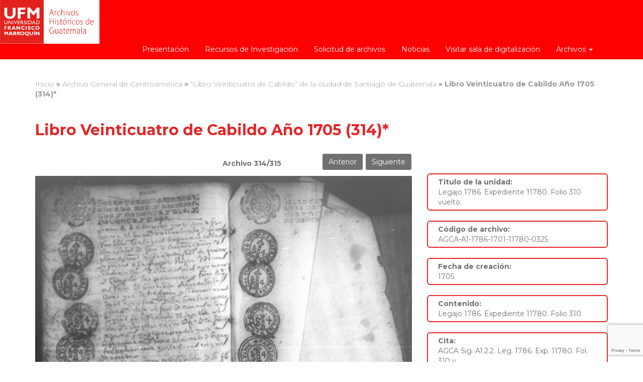

--- FILE ---
content_type: text/html; charset=UTF-8
request_url: https://ahgua.ufm.edu/agca/libro-veinticuatro-de-cabildo-de-la-ciudad-de-santiago-de-guatemala/libro-veinticuatro-de-cabildo-ano-1705-314/
body_size: 58790
content:

<!DOCTYPE html>
<html lang="en">
	<html lang="es" prefix="og:http://ogp.me/ns#">
<head>
		
		<title>Libro Veinticuatro de Cabildo Año 1705 (314)* - Archivos Históricos Archivos Históricos </title>
		<meta name=”title” content=”Libro Veinticuatro de Cabildo Año 1705 (314)* - Archivos Históricos  Archivos Históricos ” />


	<meta name="viewport" content="width=device-width, initial-scale=1.0">
	<meta http-equiv="Content-Type" content="text/html; charset=UTF-8" />	
	<meta name="description" content= "Máster en Value Investing y Teoría del Ciclo. El único máster en el mundo que combina las enseñanzas del Value Investing con la teoría del ciclo de la Escuela Austriaca de Economía." />
	<meta name="keywords" content="Máster en Value Investing, Máster en Inversión en Valor, Invertir como Warren Buffett, Cómo invertir, Aprender a invertir, En qué invertir dinero, Máster en Banca y Mercados Financieros, Máster en Bolsa y Mercados Financieros, Curso en Bolsa, Curso Inversiones, Máster en Bolsa a distancia, Máster en Bolsa online, Máster en Inversión a distancia, Teoría del Ciclo, Ciclos Económicos.">
	<meta name="robots" content="Index,Follow">
	<meta name="Author" content="">
	<meta name="Generator" content="Wordpress">
	<meta name="Lenguage" content="Es">
	<script src="//cdn.rawgit.com/matthieua/WOW/master/dist/wow.min.js"></script>
	<script>
	  new WOW().init();
	</script>
	<link href="https://fonts.googleapis.com/css?family=Montserrat:200,300,400,600,700" rel=stylesheet>
	<link rel="shortcut icon" href="https://ahgua.ufm.edu/wp-content/themes/archivos/favicon.png" />
	<!-- Google Tag Manager -->
		<script>(function(w,d,s,l,i){w[l]=w[l]||[];w[l].push({'gtm.start':
		new Date().getTime(),event:'gtm.js'});var f=d.getElementsByTagName(s)[0],
		j=d.createElement(s),dl=l!='dataLayer'?'&l='+l:'';j.async=true;j.src=
		'https://www.googletagmanager.com/gtm.js?id='+i+dl;f.parentNode.insertBefore(j,f);
		})(window,document,'script','dataLayer','GTM-5HVCFLR');</script>
	<!-- End Google Tag Manager -->
	
	
	<meta name='robots' content='index, follow, max-image-preview:large, max-snippet:-1, max-video-preview:-1' />
	<style>img:is([sizes="auto" i], [sizes^="auto," i]) { contain-intrinsic-size: 3000px 1500px }</style>
	
	<!-- This site is optimized with the Yoast SEO plugin v24.0 - https://yoast.com/wordpress/plugins/seo/ -->
	<link rel="canonical" href="https://ahgua.ufm.edu/agca/libro-veinticuatro-de-cabildo-de-la-ciudad-de-santiago-de-guatemala/libro-veinticuatro-de-cabildo-ano-1705-314/" />
	<meta property="og:locale" content="es_ES" />
	<meta property="og:type" content="article" />
	<meta property="og:title" content="Libro Veinticuatro de Cabildo Año 1705 (314)* - Archivos Históricos" />
	<meta property="og:description" content="Legajo 1786. Expediente 11780. Folio 310. &nbsp;" />
	<meta property="og:url" content="https://ahgua.ufm.edu/agca/libro-veinticuatro-de-cabildo-de-la-ciudad-de-santiago-de-guatemala/libro-veinticuatro-de-cabildo-ano-1705-314/" />
	<meta property="og:site_name" content="Archivos Históricos" />
	<meta property="article:modified_time" content="2020-06-22T08:25:14+00:00" />
	<meta name="twitter:card" content="summary_large_image" />
	<script type="application/ld+json" class="yoast-schema-graph">{"@context":"https://schema.org","@graph":[{"@type":"WebPage","@id":"https://ahgua.ufm.edu/agca/libro-veinticuatro-de-cabildo-de-la-ciudad-de-santiago-de-guatemala/libro-veinticuatro-de-cabildo-ano-1705-314/","url":"https://ahgua.ufm.edu/agca/libro-veinticuatro-de-cabildo-de-la-ciudad-de-santiago-de-guatemala/libro-veinticuatro-de-cabildo-ano-1705-314/","name":"Libro Veinticuatro de Cabildo Año 1705 (314)* - Archivos Históricos","isPartOf":{"@id":"https://ahgua.ufm.edu/#website"},"datePublished":"2020-06-06T00:46:04+00:00","dateModified":"2020-06-22T08:25:14+00:00","breadcrumb":{"@id":"https://ahgua.ufm.edu/agca/libro-veinticuatro-de-cabildo-de-la-ciudad-de-santiago-de-guatemala/libro-veinticuatro-de-cabildo-ano-1705-314/#breadcrumb"},"inLanguage":"es","potentialAction":[{"@type":"ReadAction","target":["https://ahgua.ufm.edu/agca/libro-veinticuatro-de-cabildo-de-la-ciudad-de-santiago-de-guatemala/libro-veinticuatro-de-cabildo-ano-1705-314/"]}]},{"@type":"BreadcrumbList","@id":"https://ahgua.ufm.edu/agca/libro-veinticuatro-de-cabildo-de-la-ciudad-de-santiago-de-guatemala/libro-veinticuatro-de-cabildo-ano-1705-314/#breadcrumb","itemListElement":[{"@type":"ListItem","position":1,"name":"Inicio","item":"https://ahgua.ufm.edu/"},{"@type":"ListItem","position":2,"name":"Archivo General de Centroamérica","item":"https://ahgua.ufm.edu/agca/"},{"@type":"ListItem","position":3,"name":"&#8220;Libro Veinticuatro de Cabildo” de la ciudad de Santiago de Guatemala","item":"https://ahgua.ufm.edu/agca/libro-veinticuatro-de-cabildo-de-la-ciudad-de-santiago-de-guatemala/"},{"@type":"ListItem","position":4,"name":"Libro Veinticuatro de Cabildo Año 1705 (314)*"}]},{"@type":"WebSite","@id":"https://ahgua.ufm.edu/#website","url":"https://ahgua.ufm.edu/","name":"Archivos Históricos","description":"Achivos Históricos de Guatemala- AHGUA es un acceso abierto al público en línea para la consulta de diferentes documentos digitalizados que forman parte de los archivos históricos de Guatemala.","potentialAction":[{"@type":"SearchAction","target":{"@type":"EntryPoint","urlTemplate":"https://ahgua.ufm.edu/?s={search_term_string}"},"query-input":{"@type":"PropertyValueSpecification","valueRequired":true,"valueName":"search_term_string"}}],"inLanguage":"es"}]}</script>
	<!-- / Yoast SEO plugin. -->


<link rel='dns-prefetch' href='//code.jquery.com' />
<link rel='dns-prefetch' href='//timmywil.github.io' />
<script type="text/javascript">
/* <![CDATA[ */
window._wpemojiSettings = {"baseUrl":"https:\/\/s.w.org\/images\/core\/emoji\/15.0.3\/72x72\/","ext":".png","svgUrl":"https:\/\/s.w.org\/images\/core\/emoji\/15.0.3\/svg\/","svgExt":".svg","source":{"concatemoji":"https:\/\/ahgua.ufm.edu\/wp-includes\/js\/wp-emoji-release.min.js?ver=6.7.1"}};
/*! This file is auto-generated */
!function(i,n){var o,s,e;function c(e){try{var t={supportTests:e,timestamp:(new Date).valueOf()};sessionStorage.setItem(o,JSON.stringify(t))}catch(e){}}function p(e,t,n){e.clearRect(0,0,e.canvas.width,e.canvas.height),e.fillText(t,0,0);var t=new Uint32Array(e.getImageData(0,0,e.canvas.width,e.canvas.height).data),r=(e.clearRect(0,0,e.canvas.width,e.canvas.height),e.fillText(n,0,0),new Uint32Array(e.getImageData(0,0,e.canvas.width,e.canvas.height).data));return t.every(function(e,t){return e===r[t]})}function u(e,t,n){switch(t){case"flag":return n(e,"\ud83c\udff3\ufe0f\u200d\u26a7\ufe0f","\ud83c\udff3\ufe0f\u200b\u26a7\ufe0f")?!1:!n(e,"\ud83c\uddfa\ud83c\uddf3","\ud83c\uddfa\u200b\ud83c\uddf3")&&!n(e,"\ud83c\udff4\udb40\udc67\udb40\udc62\udb40\udc65\udb40\udc6e\udb40\udc67\udb40\udc7f","\ud83c\udff4\u200b\udb40\udc67\u200b\udb40\udc62\u200b\udb40\udc65\u200b\udb40\udc6e\u200b\udb40\udc67\u200b\udb40\udc7f");case"emoji":return!n(e,"\ud83d\udc26\u200d\u2b1b","\ud83d\udc26\u200b\u2b1b")}return!1}function f(e,t,n){var r="undefined"!=typeof WorkerGlobalScope&&self instanceof WorkerGlobalScope?new OffscreenCanvas(300,150):i.createElement("canvas"),a=r.getContext("2d",{willReadFrequently:!0}),o=(a.textBaseline="top",a.font="600 32px Arial",{});return e.forEach(function(e){o[e]=t(a,e,n)}),o}function t(e){var t=i.createElement("script");t.src=e,t.defer=!0,i.head.appendChild(t)}"undefined"!=typeof Promise&&(o="wpEmojiSettingsSupports",s=["flag","emoji"],n.supports={everything:!0,everythingExceptFlag:!0},e=new Promise(function(e){i.addEventListener("DOMContentLoaded",e,{once:!0})}),new Promise(function(t){var n=function(){try{var e=JSON.parse(sessionStorage.getItem(o));if("object"==typeof e&&"number"==typeof e.timestamp&&(new Date).valueOf()<e.timestamp+604800&&"object"==typeof e.supportTests)return e.supportTests}catch(e){}return null}();if(!n){if("undefined"!=typeof Worker&&"undefined"!=typeof OffscreenCanvas&&"undefined"!=typeof URL&&URL.createObjectURL&&"undefined"!=typeof Blob)try{var e="postMessage("+f.toString()+"("+[JSON.stringify(s),u.toString(),p.toString()].join(",")+"));",r=new Blob([e],{type:"text/javascript"}),a=new Worker(URL.createObjectURL(r),{name:"wpTestEmojiSupports"});return void(a.onmessage=function(e){c(n=e.data),a.terminate(),t(n)})}catch(e){}c(n=f(s,u,p))}t(n)}).then(function(e){for(var t in e)n.supports[t]=e[t],n.supports.everything=n.supports.everything&&n.supports[t],"flag"!==t&&(n.supports.everythingExceptFlag=n.supports.everythingExceptFlag&&n.supports[t]);n.supports.everythingExceptFlag=n.supports.everythingExceptFlag&&!n.supports.flag,n.DOMReady=!1,n.readyCallback=function(){n.DOMReady=!0}}).then(function(){return e}).then(function(){var e;n.supports.everything||(n.readyCallback(),(e=n.source||{}).concatemoji?t(e.concatemoji):e.wpemoji&&e.twemoji&&(t(e.twemoji),t(e.wpemoji)))}))}((window,document),window._wpemojiSettings);
/* ]]> */
</script>
<link rel='stylesheet' id='bootstrap-css' href='https://ahgua.ufm.edu/wp-content/themes/archivos/css/bootstrap.min.css' type='text/css' media='all' />
<link rel='stylesheet' id='fontawesome-css' href='https://ahgua.ufm.edu/wp-content/themes/archivos/css/font-awesome.css' type='text/css' media='all' />
<link rel='stylesheet' id='animate-css' href='https://ahgua.ufm.edu/wp-content/themes/archivos/css/animate.css' type='text/css' media='all' />
<link rel='stylesheet' id='swiper-css' href='https://ahgua.ufm.edu/wp-content/themes/archivos/css/swiper.min.css' type='text/css' media='all' />
<link rel='stylesheet' id='lightbox-css' href='https://ahgua.ufm.edu/wp-content/themes/archivos/js/lightbox2-master/css/lightbox.css' type='text/css' media='all' />
<link rel='stylesheet' id='styles-css' href='https://ahgua.ufm.edu/wp-content/themes/archivos/style.css?ver=2.2' type='text/css' media='all' />
<style id='wp-emoji-styles-inline-css' type='text/css'>

	img.wp-smiley, img.emoji {
		display: inline !important;
		border: none !important;
		box-shadow: none !important;
		height: 1em !important;
		width: 1em !important;
		margin: 0 0.07em !important;
		vertical-align: -0.1em !important;
		background: none !important;
		padding: 0 !important;
	}
</style>
<link rel='stylesheet' id='wp-block-library-css' href='https://ahgua.ufm.edu/wp-includes/css/dist/block-library/style.min.css?ver=6.7.1' type='text/css' media='all' />
<style id='classic-theme-styles-inline-css' type='text/css'>
/*! This file is auto-generated */
.wp-block-button__link{color:#fff;background-color:#32373c;border-radius:9999px;box-shadow:none;text-decoration:none;padding:calc(.667em + 2px) calc(1.333em + 2px);font-size:1.125em}.wp-block-file__button{background:#32373c;color:#fff;text-decoration:none}
</style>
<style id='global-styles-inline-css' type='text/css'>
:root{--wp--preset--aspect-ratio--square: 1;--wp--preset--aspect-ratio--4-3: 4/3;--wp--preset--aspect-ratio--3-4: 3/4;--wp--preset--aspect-ratio--3-2: 3/2;--wp--preset--aspect-ratio--2-3: 2/3;--wp--preset--aspect-ratio--16-9: 16/9;--wp--preset--aspect-ratio--9-16: 9/16;--wp--preset--color--black: #000000;--wp--preset--color--cyan-bluish-gray: #abb8c3;--wp--preset--color--white: #ffffff;--wp--preset--color--pale-pink: #f78da7;--wp--preset--color--vivid-red: #cf2e2e;--wp--preset--color--luminous-vivid-orange: #ff6900;--wp--preset--color--luminous-vivid-amber: #fcb900;--wp--preset--color--light-green-cyan: #7bdcb5;--wp--preset--color--vivid-green-cyan: #00d084;--wp--preset--color--pale-cyan-blue: #8ed1fc;--wp--preset--color--vivid-cyan-blue: #0693e3;--wp--preset--color--vivid-purple: #9b51e0;--wp--preset--gradient--vivid-cyan-blue-to-vivid-purple: linear-gradient(135deg,rgba(6,147,227,1) 0%,rgb(155,81,224) 100%);--wp--preset--gradient--light-green-cyan-to-vivid-green-cyan: linear-gradient(135deg,rgb(122,220,180) 0%,rgb(0,208,130) 100%);--wp--preset--gradient--luminous-vivid-amber-to-luminous-vivid-orange: linear-gradient(135deg,rgba(252,185,0,1) 0%,rgba(255,105,0,1) 100%);--wp--preset--gradient--luminous-vivid-orange-to-vivid-red: linear-gradient(135deg,rgba(255,105,0,1) 0%,rgb(207,46,46) 100%);--wp--preset--gradient--very-light-gray-to-cyan-bluish-gray: linear-gradient(135deg,rgb(238,238,238) 0%,rgb(169,184,195) 100%);--wp--preset--gradient--cool-to-warm-spectrum: linear-gradient(135deg,rgb(74,234,220) 0%,rgb(151,120,209) 20%,rgb(207,42,186) 40%,rgb(238,44,130) 60%,rgb(251,105,98) 80%,rgb(254,248,76) 100%);--wp--preset--gradient--blush-light-purple: linear-gradient(135deg,rgb(255,206,236) 0%,rgb(152,150,240) 100%);--wp--preset--gradient--blush-bordeaux: linear-gradient(135deg,rgb(254,205,165) 0%,rgb(254,45,45) 50%,rgb(107,0,62) 100%);--wp--preset--gradient--luminous-dusk: linear-gradient(135deg,rgb(255,203,112) 0%,rgb(199,81,192) 50%,rgb(65,88,208) 100%);--wp--preset--gradient--pale-ocean: linear-gradient(135deg,rgb(255,245,203) 0%,rgb(182,227,212) 50%,rgb(51,167,181) 100%);--wp--preset--gradient--electric-grass: linear-gradient(135deg,rgb(202,248,128) 0%,rgb(113,206,126) 100%);--wp--preset--gradient--midnight: linear-gradient(135deg,rgb(2,3,129) 0%,rgb(40,116,252) 100%);--wp--preset--font-size--small: 13px;--wp--preset--font-size--medium: 20px;--wp--preset--font-size--large: 36px;--wp--preset--font-size--x-large: 42px;--wp--preset--spacing--20: 0.44rem;--wp--preset--spacing--30: 0.67rem;--wp--preset--spacing--40: 1rem;--wp--preset--spacing--50: 1.5rem;--wp--preset--spacing--60: 2.25rem;--wp--preset--spacing--70: 3.38rem;--wp--preset--spacing--80: 5.06rem;--wp--preset--shadow--natural: 6px 6px 9px rgba(0, 0, 0, 0.2);--wp--preset--shadow--deep: 12px 12px 50px rgba(0, 0, 0, 0.4);--wp--preset--shadow--sharp: 6px 6px 0px rgba(0, 0, 0, 0.2);--wp--preset--shadow--outlined: 6px 6px 0px -3px rgba(255, 255, 255, 1), 6px 6px rgba(0, 0, 0, 1);--wp--preset--shadow--crisp: 6px 6px 0px rgba(0, 0, 0, 1);}:where(.is-layout-flex){gap: 0.5em;}:where(.is-layout-grid){gap: 0.5em;}body .is-layout-flex{display: flex;}.is-layout-flex{flex-wrap: wrap;align-items: center;}.is-layout-flex > :is(*, div){margin: 0;}body .is-layout-grid{display: grid;}.is-layout-grid > :is(*, div){margin: 0;}:where(.wp-block-columns.is-layout-flex){gap: 2em;}:where(.wp-block-columns.is-layout-grid){gap: 2em;}:where(.wp-block-post-template.is-layout-flex){gap: 1.25em;}:where(.wp-block-post-template.is-layout-grid){gap: 1.25em;}.has-black-color{color: var(--wp--preset--color--black) !important;}.has-cyan-bluish-gray-color{color: var(--wp--preset--color--cyan-bluish-gray) !important;}.has-white-color{color: var(--wp--preset--color--white) !important;}.has-pale-pink-color{color: var(--wp--preset--color--pale-pink) !important;}.has-vivid-red-color{color: var(--wp--preset--color--vivid-red) !important;}.has-luminous-vivid-orange-color{color: var(--wp--preset--color--luminous-vivid-orange) !important;}.has-luminous-vivid-amber-color{color: var(--wp--preset--color--luminous-vivid-amber) !important;}.has-light-green-cyan-color{color: var(--wp--preset--color--light-green-cyan) !important;}.has-vivid-green-cyan-color{color: var(--wp--preset--color--vivid-green-cyan) !important;}.has-pale-cyan-blue-color{color: var(--wp--preset--color--pale-cyan-blue) !important;}.has-vivid-cyan-blue-color{color: var(--wp--preset--color--vivid-cyan-blue) !important;}.has-vivid-purple-color{color: var(--wp--preset--color--vivid-purple) !important;}.has-black-background-color{background-color: var(--wp--preset--color--black) !important;}.has-cyan-bluish-gray-background-color{background-color: var(--wp--preset--color--cyan-bluish-gray) !important;}.has-white-background-color{background-color: var(--wp--preset--color--white) !important;}.has-pale-pink-background-color{background-color: var(--wp--preset--color--pale-pink) !important;}.has-vivid-red-background-color{background-color: var(--wp--preset--color--vivid-red) !important;}.has-luminous-vivid-orange-background-color{background-color: var(--wp--preset--color--luminous-vivid-orange) !important;}.has-luminous-vivid-amber-background-color{background-color: var(--wp--preset--color--luminous-vivid-amber) !important;}.has-light-green-cyan-background-color{background-color: var(--wp--preset--color--light-green-cyan) !important;}.has-vivid-green-cyan-background-color{background-color: var(--wp--preset--color--vivid-green-cyan) !important;}.has-pale-cyan-blue-background-color{background-color: var(--wp--preset--color--pale-cyan-blue) !important;}.has-vivid-cyan-blue-background-color{background-color: var(--wp--preset--color--vivid-cyan-blue) !important;}.has-vivid-purple-background-color{background-color: var(--wp--preset--color--vivid-purple) !important;}.has-black-border-color{border-color: var(--wp--preset--color--black) !important;}.has-cyan-bluish-gray-border-color{border-color: var(--wp--preset--color--cyan-bluish-gray) !important;}.has-white-border-color{border-color: var(--wp--preset--color--white) !important;}.has-pale-pink-border-color{border-color: var(--wp--preset--color--pale-pink) !important;}.has-vivid-red-border-color{border-color: var(--wp--preset--color--vivid-red) !important;}.has-luminous-vivid-orange-border-color{border-color: var(--wp--preset--color--luminous-vivid-orange) !important;}.has-luminous-vivid-amber-border-color{border-color: var(--wp--preset--color--luminous-vivid-amber) !important;}.has-light-green-cyan-border-color{border-color: var(--wp--preset--color--light-green-cyan) !important;}.has-vivid-green-cyan-border-color{border-color: var(--wp--preset--color--vivid-green-cyan) !important;}.has-pale-cyan-blue-border-color{border-color: var(--wp--preset--color--pale-cyan-blue) !important;}.has-vivid-cyan-blue-border-color{border-color: var(--wp--preset--color--vivid-cyan-blue) !important;}.has-vivid-purple-border-color{border-color: var(--wp--preset--color--vivid-purple) !important;}.has-vivid-cyan-blue-to-vivid-purple-gradient-background{background: var(--wp--preset--gradient--vivid-cyan-blue-to-vivid-purple) !important;}.has-light-green-cyan-to-vivid-green-cyan-gradient-background{background: var(--wp--preset--gradient--light-green-cyan-to-vivid-green-cyan) !important;}.has-luminous-vivid-amber-to-luminous-vivid-orange-gradient-background{background: var(--wp--preset--gradient--luminous-vivid-amber-to-luminous-vivid-orange) !important;}.has-luminous-vivid-orange-to-vivid-red-gradient-background{background: var(--wp--preset--gradient--luminous-vivid-orange-to-vivid-red) !important;}.has-very-light-gray-to-cyan-bluish-gray-gradient-background{background: var(--wp--preset--gradient--very-light-gray-to-cyan-bluish-gray) !important;}.has-cool-to-warm-spectrum-gradient-background{background: var(--wp--preset--gradient--cool-to-warm-spectrum) !important;}.has-blush-light-purple-gradient-background{background: var(--wp--preset--gradient--blush-light-purple) !important;}.has-blush-bordeaux-gradient-background{background: var(--wp--preset--gradient--blush-bordeaux) !important;}.has-luminous-dusk-gradient-background{background: var(--wp--preset--gradient--luminous-dusk) !important;}.has-pale-ocean-gradient-background{background: var(--wp--preset--gradient--pale-ocean) !important;}.has-electric-grass-gradient-background{background: var(--wp--preset--gradient--electric-grass) !important;}.has-midnight-gradient-background{background: var(--wp--preset--gradient--midnight) !important;}.has-small-font-size{font-size: var(--wp--preset--font-size--small) !important;}.has-medium-font-size{font-size: var(--wp--preset--font-size--medium) !important;}.has-large-font-size{font-size: var(--wp--preset--font-size--large) !important;}.has-x-large-font-size{font-size: var(--wp--preset--font-size--x-large) !important;}
:where(.wp-block-post-template.is-layout-flex){gap: 1.25em;}:where(.wp-block-post-template.is-layout-grid){gap: 1.25em;}
:where(.wp-block-columns.is-layout-flex){gap: 2em;}:where(.wp-block-columns.is-layout-grid){gap: 2em;}
:root :where(.wp-block-pullquote){font-size: 1.5em;line-height: 1.6;}
</style>
<link rel='stylesheet' id='contact-form-7-css' href='https://ahgua.ufm.edu/wp-content/plugins/contact-form-7/includes/css/styles.css?ver=6.0.1' type='text/css' media='all' />
<style id='contact-form-7-inline-css' type='text/css'>
            div.wpcf7-mail-sent-ng {
                color: #a94442;
                background-color: #f2dede;
                border-color: #ebccd1;
            }
            div.wpcf7-mail-sent-ok {
                color: #3c763d;
                background-color: #dff0d8;
                border-color: #d6e9c6;
            }
            div.wpcf7-response-output {
                padding: 15px;
                margin-bottom: 20px;
                border: 1px solid transparent;
                border-radius: 4px;
            }
            div.wpcf7-spam-blocked {
                color: #a94442;
                background-color: #f2dede;
                border-color: #ebccd1;
            }
            div.wpcf7-validation-errors {
                color: #8a6d3b;
                background-color: #fcf8e3;
                border-color: #faebcc;
            }
            input.wpcf7-submit.disabled {
                -webkit-box-shadow: none;
                box-shadow: none;
                cursor: not-allowed;
                filter: alpha(opacity=65);
                opacity: .65;
                pointer-events: none;
            }
</style>
<link rel='stylesheet' id='dashicons-css' href='https://ahgua.ufm.edu/wp-includes/css/dashicons.min.css?ver=6.7.1' type='text/css' media='all' />
<link rel='stylesheet' id='post-views-counter-frontend-css' href='https://ahgua.ufm.edu/wp-content/plugins/post-views-counter/css/frontend.min.css?ver=1.4.8' type='text/css' media='all' />
<script type="text/javascript" src="https://ahgua.ufm.edu/wp-includes/js/jquery/jquery.min.js?ver=3.7.1" id="jquery-core-js"></script>
<script type="text/javascript" src="https://ahgua.ufm.edu/wp-includes/js/jquery/jquery-migrate.min.js?ver=3.4.1" id="jquery-migrate-js"></script>
<script type="text/javascript" src="https://ahgua.ufm.edu/wp-content/themes/archivos/js/modernizr.js?ver=6.7.1" id="modernizr-js"></script>
<link rel="https://api.w.org/" href="https://ahgua.ufm.edu/wp-json/" /><link rel="EditURI" type="application/rsd+xml" title="RSD" href="https://ahgua.ufm.edu/xmlrpc.php?rsd" />
<meta name="generator" content="WordPress 6.7.1" />
<link rel='shortlink' href='https://ahgua.ufm.edu/?p=31783' />
<link rel="alternate" title="oEmbed (JSON)" type="application/json+oembed" href="https://ahgua.ufm.edu/wp-json/oembed/1.0/embed?url=https%3A%2F%2Fahgua.ufm.edu%2Fagca%2Flibro-veinticuatro-de-cabildo-de-la-ciudad-de-santiago-de-guatemala%2Flibro-veinticuatro-de-cabildo-ano-1705-314%2F" />
<link rel="alternate" title="oEmbed (XML)" type="text/xml+oembed" href="https://ahgua.ufm.edu/wp-json/oembed/1.0/embed?url=https%3A%2F%2Fahgua.ufm.edu%2Fagca%2Flibro-veinticuatro-de-cabildo-de-la-ciudad-de-santiago-de-guatemala%2Flibro-veinticuatro-de-cabildo-ano-1705-314%2F&#038;format=xml" />

<!-- OPENGRAPH -->
<meta property="og:title" content="Libro Veinticuatro de Cabildo Año 1705 (314)*" />
<meta property="og:type" content="article" />
<meta property="og:url" content="https://ahgua.ufm.edu/agca/libro-veinticuatro-de-cabildo-de-la-ciudad-de-santiago-de-guatemala/libro-veinticuatro-de-cabildo-ano-1705-314/" />
<meta property="og:description" content="Legajo 1786. Expediente 11780. Folio 310. &nbsp;" />
<meta property="og:image" content="https://ahgua.ufm.edu/wp-content/themes/archivos/img/shareimg.jpg" />

		<style>
			div.wpcf7-response-output {
				padding: 15px;
				margin-bottom: 20px;
				border: 1px solid transparent;
				border-radius: 4px;
			}
			div.wpcf7-mail-sent-ok {
				color: #3c763d;
				background-color: #dff0d8;
				border-color: #d6e9c6;
			}
			div.wpcf7-mail-sent-ng {
				color: #a94442;
				background-color: #f2dede;
				border-color: #ebccd1;
			}
			div.wpcf7-spam-blocked {
				color: #a94442;
				background-color: #f2dede;
				border-color: #ebccd1;
			}
			div.wpcf7-validation-errors {
				color: #8a6d3b;
				background-color: #fcf8e3;
				border-color: #faebcc;
			}
		</style>
		<script>
			thank_you = {
				'onSubmit': function(){
					jQuery('.wpcf7-submit').removeClass('disabled');
				},
				'onSentOk': function(unit_tag, url){
					if(typeof unit_tag !== 'undefined'){
						var uniqid = jQuery('div#' + unit_tag).find('input[name="_wpcf7_uniqid"]').val();
						var a = document.createElement('a');
						var href = '';
						if(typeof url !== 'undefined'){
							a.href = url;
						} else {
							a.href = jQuery(location).attr('href');
						}
						if(a.protocol){
							href += a.protocol + '//';
						}
						if(a.hostname){
							href += a.hostname;
						}
						if(a.port){
							href += a.port;
						}
						if(a.pathname){
							href += a.pathname;
						}
						if(a.search){
							if(a.search){
								var search = [];
								var search_object = {};
								var search_array = a.search.replace('?', '').split('&');
								for(i = 0; i < search_array.length; i ++){
			                        search_object[search_array[i].split('=')[0]] = search_array[i].split('=')[1];
			                    }
			                    jQuery.each(search_object, function(key, value){
			                    	if(key != 'wpcf7_referer'){
			                    		search.push(key + '=' + value);
			                    	}
			                    });
			                    if(search.length > 0){
			                    	href += '?' + search.join('&') + '&';
			                    } else {
			                    	href += '?';
			                    }
							}
						} else {
							href += '?';
						}
						href += 'wpcf7_referer=' + uniqid;
						if(a.hash){
							href += a.hash;
						}
						jQuery(location).attr('href', href);
					}
				}
			};
			jQuery(document).on('ready', function(){
				jQuery('.wpcf7-form').on('keydown', ':input:not(textarea)', function(e){
					if(e.keyCode == 13) {
						e.preventDefault();
					} else {
						if(jQuery(this).is('input[type=submit]') && e.keyCode == 32){
							e.preventDefault();
						}
					}
				});
				jQuery('.wpcf7-submit').addClass('btn').on('click', function(){
					jQuery('.wpcf7-submit').addClass('disabled');
				});
			});
		</script>	<!--[if IE 7]>
		<link rel="stylesheet" type="text/css" href="https://ahgua.ufm.edu/wp-content/themes/archivos/css/ie.css">
	<![endif]-->

	<!-- [if lt IE 9]>
		<script src="http://html5shim.googlecode.com/svn/trunk/html5.js"></script>
	<![endif]-->

		<!-- Preloader -->
		<script type="text/javascript">
		    //<![CDATA[
		       /* $(window).load(function() { // makes sure the whole site is loaded
		            $('#status').fadeOut(); // will first fade out the loading animation
		            $('#preloader').delay(500).fadeOut('slow'); // will fade out the white DIV that covers the website.
		            $('body').delay(500).css({'overflow':'visible'});
		            $('.controls').delay(600).css({'display':'block'});
		        })*/
		    //]]>
		</script>
</head>
<!--<div style="color:#fff; background:#000; font-weight:bold; font-size:197%; z-index: 90000; position:fixed; padding:7px 10px; -moz-border-radius-bottomright: 10px/*{cornerRadius}*/; -webkit-border-bottom-right-radius: 10px/*{cornerRadius}*/; -khtml-border-bottom-right-radius: 10px/*{cornerRadius}*/; border-bottom-right-radius: 10px/*{cornerRadius}*/;">BETA<br/>Version</div>-->
<body data-spy="scroll" data-target=".navbar" data-offset="50">
<!-- Google Tag Manager (noscript) -->
<noscript><iframe src="https://www.googletagmanager.com/ns.html?id=GTM-5HVCFLR"
height="0" width="0" style="display:none;visibility:hidden"></iframe></noscript>
<!-- End Google Tag Manager (noscript) --> 
<div id="menu-movil" class="visible-xs visible-sm" >
	<nav  style="z-index: 100000;">
		<div>
			<img style="display: inline-block; padding: 8px; width: 45%;" src="https://ahgua.ufm.edu/wp-content/themes/archivos/img/logo-ahgua_new.png" class="img-responsive">
		</div>
	  <div class="toggle"><span><a href="">Menu</a></span></div>
	  <div class="menu-container">
	    <ul class="menu visually-hidden">
	     	<div class="main-menu-movil"><ul id="nav-movil" class="nav nav-pills nav-stacked"><li id="menu-item-3530" class="menu-item menu-item-type-custom menu-item-object-custom menu-item-home menu-item-3530"><a href="https://ahgua.ufm.edu/#presentacion">Presentación</a></li>
<li id="menu-item-3531" class="menu-item menu-item-type-custom menu-item-object-custom menu-item-home menu-item-3531"><a href="https://ahgua.ufm.edu/#recursos">Recursos de Investigación</a></li>
<li id="menu-item-3532" class="menu-item menu-item-type-custom menu-item-object-custom menu-item-home menu-item-3532"><a href="https://ahgua.ufm.edu/#solicitud_archivo">Solicitud de archivos</a></li>
<li id="menu-item-55266" class="menu-item menu-item-type-custom menu-item-object-custom menu-item-home menu-item-55266"><a href="https://ahgua.ufm.edu/#noticias">Noticias</a></li>
<li id="menu-item-55267" class="menu-item menu-item-type-custom menu-item-object-custom menu-item-55267"><a href="https://ahgua.ufm.edu/visitar-sala-digitalizacion/">Visitar sala de digitalización</a></li>
<li id="menu-item-3533" class="menu-item menu-item-type-custom menu-item-object-custom menu-item-home menu-item-has-children menu-item-3533 dropdown"><a href="https://ahgua.ufm.edu/" data-toggle="dropdown" data-target="#" class="dropdown-toggle">Archivos <span class="caret"></span></a>
<ul class="dropdown-menu">
	<li id="menu-item-3534" class="menu-item menu-item-type-custom menu-item-object-custom menu-item-3534"><a href="https://ahgua.ufm.edu/ahmag/">Archivo Histórico Municipal de Antigua Guatemala</a></li>
	<li id="menu-item-3535" class="menu-item menu-item-type-custom menu-item-object-custom menu-item-3535"><a href="https://ahgua.ufm.edu/agca">Archivo General de Centroamérica</a></li>
	<li id="menu-item-3536" class="menu-item menu-item-type-custom menu-item-object-custom menu-item-3536"><a href="https://ahgua.ufm.edu/archivo-popenoe">Archivo Popenoe</a></li>
	<li id="menu-item-55268" class="menu-item menu-item-type-custom menu-item-object-custom menu-item-55268"><a href="https://ahgua.ufm.edu/material-biblio/">Recursos Bibliográficos</a></li>
</ul>
</li>
</ul></div>	    </ul>
	  </div>
	</nav>
</div>

<nav class="navbar navbar-fixed-top" style="background-color: red; z-index: 90000; border-width:0px">
	<div class="container-fluid">
		<div class="row">
			<div class="col-sm-2" style="padding-left:0;">
				<div class="visible-lg visible-md" style="background-color: #fff;">
					<a href="https://ahgua.ufm.edu/" class="menu-internas" id="logo">
						<img src="https://s3.amazonaws.com/portal-archivos-gt/wp-content/uploads/2022/08/25185350/ahgua-ufm-x300-rgb.png" class="img-responsive">
					</a>
				</div>
			</div>
			<div class="col-sm-10">
				<div class="menu-home">
					<div class="main-menu"><ul id="nav-scroll" class="nav nav-pills"><li class="menu-item menu-item-type-custom menu-item-object-custom menu-item-home menu-item-3530"><a href="https://ahgua.ufm.edu/#presentacion">Presentación</a></li>
<li class="menu-item menu-item-type-custom menu-item-object-custom menu-item-home menu-item-3531"><a href="https://ahgua.ufm.edu/#recursos">Recursos de Investigación</a></li>
<li class="menu-item menu-item-type-custom menu-item-object-custom menu-item-home menu-item-3532"><a href="https://ahgua.ufm.edu/#solicitud_archivo">Solicitud de archivos</a></li>
<li class="menu-item menu-item-type-custom menu-item-object-custom menu-item-home menu-item-55266"><a href="https://ahgua.ufm.edu/#noticias">Noticias</a></li>
<li class="menu-item menu-item-type-custom menu-item-object-custom menu-item-55267"><a href="https://ahgua.ufm.edu/visitar-sala-digitalizacion/">Visitar sala de digitalización</a></li>
<li class="menu-item menu-item-type-custom menu-item-object-custom menu-item-home menu-item-has-children menu-item-3533 dropdown"><a href="https://ahgua.ufm.edu/" data-toggle="dropdown" data-target="#" class="dropdown-toggle">Archivos <span class="caret"></span></a>
<ul class="dropdown-menu">
	<li class="menu-item menu-item-type-custom menu-item-object-custom menu-item-3534"><a href="https://ahgua.ufm.edu/ahmag/">Archivo Histórico Municipal de Antigua Guatemala</a></li>
	<li class="menu-item menu-item-type-custom menu-item-object-custom menu-item-3535"><a href="https://ahgua.ufm.edu/agca">Archivo General de Centroamérica</a></li>
	<li class="menu-item menu-item-type-custom menu-item-object-custom menu-item-3536"><a href="https://ahgua.ufm.edu/archivo-popenoe">Archivo Popenoe</a></li>
	<li class="menu-item menu-item-type-custom menu-item-object-custom menu-item-55268"><a href="https://ahgua.ufm.edu/material-biblio/">Recursos Bibliográficos</a></li>
</ul>
</li>
</ul></div>				</div>
			</div>
		</div>
	</div>
</nav>

<!-- <nav class="navbar" style="background-color: #fff; z-index: 1000; box-shadow: 5px 5px 2px 1px rgba(214, 214, 214, .2);">
<div class="container">
	<div class="row">
		<div class="col-sm-4">
			<div class="visible-lg visible-md" style="background-color: #fff;">
				<div class="row">
					<div class="col-sm-8">
						<a href="https://ahgua.ufm.edu/" id="logo">
							<img style="" src="https://ahgua.ufm.edu/wp-content/themes/archivos/img/logo-ahgua_new.png" class="img-responsive">
						</a>
					</div>
				</div>
			</div>
		</div>
		<div class="menu-home">
			<div class="col-sm-8">
				<div class="main-menu"><ul id="nav-scroll" class="nav nav-pills"><li class="menu-item menu-item-type-custom menu-item-object-custom menu-item-home menu-item-3530"><a href="https://ahgua.ufm.edu/#presentacion">Presentación</a></li>
<li class="menu-item menu-item-type-custom menu-item-object-custom menu-item-home menu-item-3531"><a href="https://ahgua.ufm.edu/#recursos">Recursos de Investigación</a></li>
<li class="menu-item menu-item-type-custom menu-item-object-custom menu-item-home menu-item-3532"><a href="https://ahgua.ufm.edu/#solicitud_archivo">Solicitud de archivos</a></li>
<li class="menu-item menu-item-type-custom menu-item-object-custom menu-item-home menu-item-55266"><a href="https://ahgua.ufm.edu/#noticias">Noticias</a></li>
<li class="menu-item menu-item-type-custom menu-item-object-custom menu-item-55267"><a href="https://ahgua.ufm.edu/visitar-sala-digitalizacion/">Visitar sala de digitalización</a></li>
<li class="menu-item menu-item-type-custom menu-item-object-custom menu-item-home menu-item-has-children menu-item-3533 dropdown"><a href="https://ahgua.ufm.edu/" data-toggle="dropdown" data-target="#" class="dropdown-toggle">Archivos <span class="caret"></span></a>
<ul class="dropdown-menu">
	<li class="menu-item menu-item-type-custom menu-item-object-custom menu-item-3534"><a href="https://ahgua.ufm.edu/ahmag/">Archivo Histórico Municipal de Antigua Guatemala</a></li>
	<li class="menu-item menu-item-type-custom menu-item-object-custom menu-item-3535"><a href="https://ahgua.ufm.edu/agca">Archivo General de Centroamérica</a></li>
	<li class="menu-item menu-item-type-custom menu-item-object-custom menu-item-3536"><a href="https://ahgua.ufm.edu/archivo-popenoe">Archivo Popenoe</a></li>
	<li class="menu-item menu-item-type-custom menu-item-object-custom menu-item-55268"><a href="https://ahgua.ufm.edu/material-biblio/">Recursos Bibliográficos</a></li>
</ul>
</li>
</ul></div>			</div>
		</div>
	</div>
</div>
</nav> -->
<div class="container" style="padding-top:40px;">
	<div class="row">
		<div class="col-sm-12">
			<div class="breadcrumbs">
			
				<p id="breadcrumbs"><span><span><a href="https://ahgua.ufm.edu/">Inicio</a></span> » <span><a href="https://ahgua.ufm.edu/agca/">Archivo General de Centroamérica</a></span> » <span><a href="https://ahgua.ufm.edu/agca/libro-veinticuatro-de-cabildo-de-la-ciudad-de-santiago-de-guatemala/">&#8220;Libro Veinticuatro de Cabildo” de la ciudad de Santiago de Guatemala</a></span> » <span class="breadcrumb_last" aria-current="page">Libro Veinticuatro de Cabildo Año 1705 (314)*</span></span></p>
							</div>
		</div>
	</div>
</div>
	<style>
		/* Shrink wrap strategy 1
		.easyzoom {
		    float: left;
		}
		.easyzoom img {
		    display: block;
		}		
		*/	
	</style>

    <style type="text/css">
    section { color: #333666; text-align: center; margin: 5px 0; padding: 0px; }
    .panzoom-parent { border: 2px solid #333; }
    .panzoom-parent .panzoom { border: 2px dashed #666; }
    #x {
		position: relative;
	}
  </style>
<div class="container">
	<div class="row">
		<div class="col-xs-12 col-sm-12 col-md-12">
			<div style="margin-bottom: 30px;">  			
			<h2 style="color:#E32526; font-weight: bold;">Libro Veinticuatro de Cabildo Año 1705 (314)*</h2>
			</div>
		</div>
	</div>
	<div class="row">
		<div class="col-sm-12">
			<div class="row">
				<div class="col-sm-8">
					<div class="row">
						<div class="col-sm-4 col-sm-offset-4">
							<div class="navegacion" style="text-align: right">
							<p style="margin-top: 10px; color:#707070; font-weight: bold;">
								Archivo 314/315							</p>
							</div>        
						</div>
						<div class="col-sm-4">
							<div class="pull-right">
															  <a class="btn btn-gris" href="https://ahgua.ufm.edu/?post_type=agca&#038;p=31782">Anterior</a>
																									<a class="btn btn-gris" href="https://ahgua.ufm.edu/agca/libro-veinticuatro-de-cabildo-de-la-ciudad-de-santiago-de-guatemala/libro-veinticuatro-de-cabildo-ano-1705-315/">Siguiente</a>
															</div>
						</div>
					</div>
				</div>
			</div>
		</div>
	</div>
	<div class="row">
		<div class="col-xs-12 col-sm-8 col-md-8 col-lg-8">
			<section id="laimg">
				<div class="row">
					<div class="col-xs-12">			
					  <div class="parent">
					    <div class="panzoom" style="margin-bottom:20px;">
							<div id="DivIdToPrint"><img id="img-rotate" src="https://portal-archivos-gt.s3.amazonaws.com/wp-content/uploads/2020/05/15083241/A1-1786-1701-1178000325.jpg" class="img-responsive" /></div>					    </div>
					  </div>
					</div>
				</div>
				<div class="row">
					<div class="col-sm-6">
						<div class="iconos pull-left">
							<!--<a href="" download>
							  <i class="fa fa-download" aria-hidden="true"></i>
							</a>-->

														<a href="https://ahgua.ufm.edu/agca/libro-veinticuatro-de-cabildo-de-la-ciudad-de-santiago-de-guatemala/libro-veinticuatro-de-cabildo-ano-1705-314/?d=df">
							  <i class="fa fa-download" aria-hidden="true"></i>
							</a>
							
							<a style="cursor:pointer;" onclick='printDiv();'><i class="fa fa-print" aria-hidden="true"></i></a>
							<i class="fa fa-undo rotateright" aria-hidden="true"></i>
							<i class="fa fa-repeat rotateleft" aria-hidden="true"></i>
							<a href="https://portal-archivos-gt.s3.amazonaws.com/wp-content/uploads/2020/05/15083241/A1-1786-1701-1178000325.jpg" target="_blanck"><i class="fa fa-arrows-alt" aria-hidden="true"></i></a>
						</div>
					</div>
					<div class="col-sm-6">
					  <div class="buttons" style="text-align: right">
					    <div style="margin:10px; height: 30px; position: relative">
					    	<button style="position: absolute; right: 0; top:-2px;" class="btn btn-zoom zoom-in"><i class="fa fa-plus" aria-hidden="true"></i></button>
					      	<input type="range" class="zoom-range">
					      	<button style="position: absolute; left:0; top:-3px;" class="btn btn-zoom zoom-out"><i class="fa fa-minus" aria-hidden="true"></i></button>
					    </div>
					  </div>
					</div> 
				</div>
				<div class="row">
					<div class="col-sm-12">
						<hr class="hr-archivo">
					</div>
				</div>
				<div class="row">
					<div class="col-sm-12 text-left">
						<h4 style="color: #E32526; font-weight: bold; ">Notas:</h4>
						<div style="color:#707070;"></div>
					</div>
				</div>
			</section>		    
		</div>	
		<div class="col-sm-4">
			<div class="marco-rojo"><b>Titulo de la unidad:</b><br/> Legajo 1786. Expediente 11780. Folio 310 vuelto.</div>
			<div class="marco-rojo"><b>Código de archivo:</b><br/> AGCA-A1-1786-1701-11780-0325</div>
			<div class="marco-rojo"><b>Fecha de creación:</b><br/> 1705</div>
			<div class="marco-rojo"><b>Contenido:</b><br/> Legajo 1786. Expediente 11780. Folio 310.

&nbsp;</div>	
			<div class="marco-rojo"><b>Cita:</b><br/> AGCA Sig. A1.2.2. Leg. 1786. Exp. 11780. Fol. 310 v.</div>			
		</div>
	</div>
</div>
<div style="background-color: #F9F9F9;">
<div class="container">
	<div class="row">
		<div class="col-sm-12">
			<div>
				<h2 style="color: #E32526;">Observaciones del investigador</h2><br/>
				<p style="color:#707070;">Tu dirección de correo electrónico no será publicada. Los campos obligatorios están marcados con *</p>
			
<div class="wpcf7 no-js" id="wpcf7-f2581-o1" lang="es-ES" dir="ltr" data-wpcf7-id="2581">
<div class="screen-reader-response"><p role="status" aria-live="polite" aria-atomic="true"></p> <ul></ul></div>
<form action="/agca/libro-veinticuatro-de-cabildo-de-la-ciudad-de-santiago-de-guatemala/libro-veinticuatro-de-cabildo-ano-1705-314/#wpcf7-f2581-o1" method="post" class="wpcf7-form init" aria-label="Formulario de contacto" novalidate="novalidate" data-status="init">
<div style="display: none;">
<input type="hidden" name="_wpcf7" value="2581" />
<input type="hidden" name="_wpcf7_version" value="6.0.1" />
<input type="hidden" name="_wpcf7_locale" value="es_ES" />
<input type="hidden" name="_wpcf7_unit_tag" value="wpcf7-f2581-o1" />
<input type="hidden" name="_wpcf7_container_post" value="0" />
<input type="hidden" name="_wpcf7_posted_data_hash" value="" />
<input type="hidden" name="_ifwp_uniqid" value="692e13cf1d4cf" />
<input type="hidden" name="_wpcf7_uniqid" value="692e13cf1d4d3" />
<input type="hidden" name="_wpcf7_recaptcha_response" value="" />
</div>
<div class="row">
<div class="col-sm-12">
<div class="form-group">
<span class="wpcf7-form-control-wrap" data-name="mensaje"><textarea cols="40" rows="10" maxlength="2000" class="wpcf7-form-control wpcf7-textarea wpcf7-validates-as-required form-control" aria-required="true" aria-invalid="false" placeholder="Mensaje *" name="mensaje"></textarea></span>
</div>
</div>
</div>
<div class="row">
<div class="col-sm-6">
<div class="form-group">
<span class="wpcf7-form-control-wrap" data-name="nombre"><input size="40" maxlength="400" class="wpcf7-form-control wpcf7-text wpcf7-validates-as-required form-control" aria-required="true" aria-invalid="false" placeholder="Nombre *" value="" type="text" name="nombre" /></span> 
</div>
</div>
<div class="col-sm-6">
<div class="form-group">
<span class="wpcf7-form-control-wrap" data-name="correo"><input size="40" maxlength="400" class="wpcf7-form-control wpcf7-email wpcf7-validates-as-required wpcf7-text wpcf7-validates-as-email form-control" aria-required="true" aria-invalid="false" placeholder="Correo electrónico *" value="" type="email" name="correo" /></span> 
</div>
</div>
</div>

<div class="row">
<div class="col-sm-12">
<div class="text-right">
<div class="form-group">
<p><input class="wpcf7-form-control wpcf7-submit has-spinner box-shadow btn btn-solicitud" type="submit" value="Publicar comentario" /></p>
</div>
</div>
</div>
</div><div class="wpcf7-response-output" aria-hidden="true"></div>
</form>
</div>
			</div>
		</div>
	</div>
</div>
</div>

<script>

jQuery(document).ready(function(){
    jQuery(".rotateleft").click(function(){
         jQuery('#img-rotate').rotate({ endDeg:90, persist:true });
    });
    jQuery(".rotateright").click(function(){
         jQuery('#img-rotate').rotate({ endDeg:-90, persist:true });
    });
 });
 
function printDiv() 
{

  var divToPrint=document.getElementById('DivIdToPrint');

  var newWin=window.open('','Print-Window');

  newWin.document.open();

  newWin.document.write('<html><body onload="window.print()">'+divToPrint.innerHTML+'</body></html>');

  newWin.document.close();

  setTimeout(function(){newWin.close();},10);

}
</script><div class="footer">
	<div class="container">
		<div class="row">

			<div class="col-md-4">
				<div class="logo-ufm"><!--style="float:left; width:150px;"--><a href="http://ufm.edu"><img  class="img-responsive" style="margin: 0 auto; max-height:95px;" src="https://s3.amazonaws.com/portal-archivos-gt/wp-content/uploads/2023/04/24193604/arreglo-ufm.png"></a></div>
			</div>
			<div class="col-md-4">
				<div class="texto-licencia" style="float:left; color:#fff;">© 2018 Universidad Francisco Marroquín</div>
				<br>
				<br>
				<div class="licencia-imagen" style="align:center; width:150px;"><a href="http://creativecommons.org/licenses/by-nc-sa/3.0/gt/" style="color: white;">CC BY-NC-SA</a></div>
			

			</div>
			<div class="col-md-4">
				<div class="texto-licencia" style="float:left; color:#fff;">
					<a href="https://www.facebook.com/ahguaufm/" class="fa fa-2x fa-facebook" target="_blank" style="color: white;">  </a>
					<a href="https://www.instagram.com/ahguaufm?igsh=MWd0bXN0c3QxbHlqMg==" class="fa fa-2x fa-instagram" target="_blank" style="color: white;">  </a>
					<a href="https://youtu.be/1ztgn1IM5eQ" class="fa fa-2x fa-youtube" target="_blank" style="color: white;">  </a>	
					<a href="https://twitter.com/ahguaufm" class="icon-x" target="_blank" aria-label="X (Twitter)">
						<svg viewBox="0 0 1200 1227" width="1em" height="1em" fill="currentColor" aria-hidden="true">
							<path d="M996.6 0h190.7L761.8 530.7 1200 1226.6H826.1L536.2 780.6 203 1226.6H12.4l463.6-562.1L0 0h384.9l260.6 393.3L996.6 0zM930.4 1102.8h105.7L273.7 119.1H163.6l766.8 983.7z"/>
						</svg>
					</a>
					<style>
						.icon-x{ color:#fff; font-size:2rem; display:inline-flex; align-items:center; }
						.icon-x svg{ display:block; }
					</style>
				</div>
				
			</div>
			
			
		</div>
	</div>
</div>
	 <script type="text/javascript" src="https://code.jquery.com/jquery-1.11.1.min.js" id="jquery-version-js"></script>
<script type="text/javascript" src="https://ahgua.ufm.edu/wp-content/themes/archivos/js/panzoom.js" id="jquery-panzoom-js"></script>
<script type="text/javascript" src="https://timmywil.github.io/jquery.panzoom/test/libs/jquery.mousewheel.js" id="jquery-mousewheel-js"></script>
<script type="text/javascript" src="https://ahgua.ufm.edu/wp-content/themes/archivos/js/bootstrap.min.js" id="bootstrap-js"></script>
<script type="text/javascript" src="https://ahgua.ufm.edu/wp-content/themes/archivos/js/lightbox2-master/js/lightbox.js" id="lightbox-js-js"></script>
<script type="text/javascript" src="https://ahgua.ufm.edu/wp-content/themes/archivos/js/app.js" id="app-js"></script>
<script type="text/javascript" src="https://ahgua.ufm.edu/wp-content/themes/archivos/js/scrollto/lib/jquery-scrollto.js" id="scroll-to-js"></script>
<script type="text/javascript" src="https://ahgua.ufm.edu/wp-content/themes/archivos/js/scripts.js" id="scripts-js"></script>
<script type="text/javascript" src="https://ahgua.ufm.edu/wp-content/themes/archivos/js/swiper.jquery.min.js" id="swiper-js-js"></script>
<script type="text/javascript" src="https://ahgua.ufm.edu/wp-content/themes/archivos/js/jquery.sudoSlider.min.js" id="sudoslider-js"></script>
<script type="text/javascript" src="https://ahgua.ufm.edu/wp-content/themes/archivos/js/jquery.properload.js" id="properload-js"></script>
<script type="text/javascript" src="https://ahgua.ufm.edu/wp-content/themes/archivos/js/jquery.printElement.min.js" id="printElement-js"></script>
<script type="text/javascript" src="https://ahgua.ufm.edu/wp-includes/js/dist/hooks.min.js?ver=4d63a3d491d11ffd8ac6" id="wp-hooks-js"></script>
<script type="text/javascript" src="https://ahgua.ufm.edu/wp-includes/js/dist/i18n.min.js?ver=5e580eb46a90c2b997e6" id="wp-i18n-js"></script>
<script type="text/javascript" id="wp-i18n-js-after">
/* <![CDATA[ */
wp.i18n.setLocaleData( { 'text direction\u0004ltr': [ 'ltr' ] } );
/* ]]> */
</script>
<script type="text/javascript" src="https://ahgua.ufm.edu/wp-content/plugins/contact-form-7/includes/swv/js/index.js?ver=6.0.1" id="swv-js"></script>
<script type="text/javascript" id="contact-form-7-js-translations">
/* <![CDATA[ */
( function( domain, translations ) {
	var localeData = translations.locale_data[ domain ] || translations.locale_data.messages;
	localeData[""].domain = domain;
	wp.i18n.setLocaleData( localeData, domain );
} )( "contact-form-7", {"translation-revision-date":"2024-11-03 12:43:42+0000","generator":"GlotPress\/4.0.1","domain":"messages","locale_data":{"messages":{"":{"domain":"messages","plural-forms":"nplurals=2; plural=n != 1;","lang":"es"},"This contact form is placed in the wrong place.":["Este formulario de contacto est\u00e1 situado en el lugar incorrecto."],"Error:":["Error:"]}},"comment":{"reference":"includes\/js\/index.js"}} );
/* ]]> */
</script>
<script type="text/javascript" id="contact-form-7-js-before">
/* <![CDATA[ */
var wpcf7 = {
    "api": {
        "root": "https:\/\/ahgua.ufm.edu\/wp-json\/",
        "namespace": "contact-form-7\/v1"
    }
};
/* ]]> */
</script>
<script type="text/javascript" src="https://ahgua.ufm.edu/wp-content/plugins/contact-form-7/includes/js/index.js?ver=6.0.1" id="contact-form-7-js"></script>
<script type="text/javascript" id="contact-form-7-js-after">
/* <![CDATA[ */
            var ifwp_contact = {
                on_sent_ok: function(into, url){
                	'use strict';
                    var a = document.createElement('a'),
                        href = '';
                    if(url == ''){
                        a.href = jQuery(location).attr('href');
                    } else {
                        a.href = url;
                    }
                    if(a.protocol){
                        href += a.protocol + '//';
                    }
                    if(a.hostname){
                        href += a.hostname;
                    }
                    if(a.port){
                        href += ':' + a.port;
                    }
                    if(a.pathname){
                        if(a.pathname[0] !== '/'){
                            href += '/';
                        }
                        href += a.pathname;
                    }
                    if(a.search){
                    	var i = 0;
                        var search = [];
                        var search_object = {};
                        var search_array = a.search.replace('?', '').split('&');
                        for(i = 0; i < search_array.length; i ++){
                            search_object[search_array[i].split('=')[0]] = search_array[i].split('=')[1];
                        }
                        jQuery.each(search_object, function(key, value){
                            if(key != 'ifwp_referer'){
                                search.push(key + '=' + value);
                            }
                        });
                        if(search.length > 0){
                            href += '?' + search.join('&') + '&';
                        } else {
                            href += '?';
                        }
                    } else {
                        href += '?';
                    }
                    href += 'ifwp_referer=' + jQuery('div' + into).find('input[name="_ifwp_uniqid"]').val();
                    if(a.hash){
                        href += a.hash;
                    }
                    jQuery(location).attr('href', href);
                },
                on_submit: function(){
                    jQuery('.wpcf7-submit').removeClass('disabled');
                }
            };
            (function($){
                'use strict';
                $(function(){
                    $('.wpcf7-form').on('keydown', 'input[type!="textarea"]', function(e){
                        if(e.keyCode === 13) {
                            e.preventDefault();
                        } else {
                            if($(this).is('input[type="submit"]') && e.keyCode === 32){
                                e.preventDefault();
                            }
                        }
                    });
                    $('.wpcf7-submit').on('click', function(){
                        $('.wpcf7-submit').addClass('disabled');
                    });
                });                    $('.wpcf7').on('wpcf7submit', ifwp_contact.on_submit);
                    ifwp_contact.wpcf7mailsent = [];	                                    ifwp_contact.wpcf7mailsent[54583] = 'https://ahgua.ufm.edu/pago-personalizado-mostrar/';										$('.wpcf7').on('wpcf7mailsent', function(e){
											var detail = null;
											if(typeof(e.originalEvent) !== 'undefined'){
												if(typeof(e.originalEvent.detail) !== 'undefined'){
													detail = e.originalEvent.detail;
												}
											} else if(typeof(e.detail) !== 'undefined'){
												detail = e.detail;
											}
											if(detail !== null){
												var wpcf7 = 0;
												var wpcf7_unit_tag = '';
												if(typeof(detail.contactFormId) !== 'undefined'){
													wpcf7 = detail.contactFormId;
												}
												if(typeof(detail.unitTag) !== 'undefined'){
													wpcf7_unit_tag = '#' + detail.unitTag;
												}
												if(wpcf7 === 0 || wpcf7_unit_tag === ''){
													if(typeof(detail.inputs) !== 'undefined'){
														var inputs = detail.inputs;
														for(var i = 0; i < inputs.length; i++){
															if('_wpcf7' == inputs[i].name){
																wpcf7 = inputs[i].value;
															}
															if('_wpcf7_unit_tag' == inputs[i].name){
																wpcf7_unit_tag = '#' + inputs[i].value;
															}
														}
													}
												}
												if(wpcf7 !== 0 && wpcf7_unit_tag !== ''){
													if(typeof ifwp_contact.wpcf7mailsent[wpcf7] !== 'undefined'){
														ifwp_contact.on_sent_ok(wpcf7_unit_tag, ifwp_contact.wpcf7mailsent[wpcf7]);
													}
												}
											}
										});                    wpcf7.notValidTip = function(target, message){
                        var $target = $(target);
                        $('.wpcf7-not-valid-tip', $target).remove();
                        $('<span role="alert" class="wpcf7-not-valid-tip"></span>').html(message).appendTo($target);
                        if($target.is('.use-floating-validation-tip *')){
                            var fadeOut = function(target){
                                $(target).not(':hidden').animate({
                                    opacity: 0
                                }, 'fast', function(){
                                    $(this).css({
                                        'z-index': -100
                                    });
                                });
                            };
                            $target.on('mouseover', '.wpcf7-not-valid-tip', function(){
                                fadeOut(this);
                            });
                            $target.on('focus', ':input', function(){
                                fadeOut($('.wpcf7-not-valid-tip', $target));
                            });
                        }
                    };            })(jQuery);
/* ]]> */
</script>
<script type="text/javascript" src="https://www.google.com/recaptcha/api.js?render=6LcjzasUAAAAAOChv6_yBzjXY7HOFEd-0yiu-rxa&amp;ver=3.0" id="google-recaptcha-js"></script>
<script type="text/javascript" src="https://ahgua.ufm.edu/wp-includes/js/dist/vendor/wp-polyfill.min.js?ver=3.15.0" id="wp-polyfill-js"></script>
<script type="text/javascript" id="wpcf7-recaptcha-js-before">
/* <![CDATA[ */
var wpcf7_recaptcha = {
    "sitekey": "6LcjzasUAAAAAOChv6_yBzjXY7HOFEd-0yiu-rxa",
    "actions": {
        "homepage": "homepage",
        "contactform": "contactform"
    }
};
/* ]]> */
</script>
<script type="text/javascript" src="https://ahgua.ufm.edu/wp-content/plugins/contact-form-7/modules/recaptcha/index.js?ver=6.0.1" id="wpcf7-recaptcha-js"></script>
	 	<script src='//cdnjs.cloudflare.com/ajax/libs/jquery-validate/1.15.0/jquery.validate.js'></script>
		<script>
		jQuery(document).ready(function () {
		
		    jQuery('#myModal form').validate({  // initialize plugin
						ignore: ".ignore",
						invalidHandler: function(e, validator){
						    if(validator.errorList.length)
						    $('#mytabs a[href="#' + jQuery(validator.errorList[0].element).closest(".tab-pane").attr('id') + '"]').tab('show')
						},						
						rules: {
							nombre:"required",
							apellido:"required",
							dni:"required",
							nacionalidad:"required",
							pais:"required",
							ciudad:"required",
							direccion:"required",
							codigo:"required",
							telefono:"required",
							correo :{
									required: true,
									email: true
								},
							fechanac:{
									required: true,
									//date: true,
								},
						},
						messages: {
							nombre:"Nombres requerido",
							apellido:"Apellidos requeridos",
							nacionalidad:"Nacionalidad requerida",
							dni:"DNI requerido",
							pais:"Pais requerido",
							ciudad:"Ciudad requerida",
							direccion:"Dirección requerida",
							codigo:"Codigo postal requerido",
							telefono:"Teléfono requerido",
							correo :"Correo electrónico requerido",
							fechanac:"Fecha de nacimiento requerida",
						},
		        highlight: function (element) {
		            		//console.log(jQuery(element));
		            		jQuery(element).closest('.control-group')
		                .removeClass('success').addClass('error');
		        },
		        success: function (element) {
		            element.addClass('valid').closest('.control-group')
		                .removeClass('error').addClass('success');
		        },
		        submitHandler: function (form) {
							form.submit();
	            // form validates so do the ajax
	            //return false; // ajax used, block the normal submit
		        }
		    });
		
		});		
		</script> 		
		
	  <script>
      (function() {
        var $section = jQuery('section').first();
        $section.find('.panzoom').panzoom({
          $zoomIn: $section.find(".zoom-in"),
          $zoomOut: $section.find(".zoom-out"),
          $zoomRange: $section.find(".zoom-range"),
          $reset: $section.find(".reset")
        });
      })();
    </script>
		 	 

</body>
</html>

--- FILE ---
content_type: text/html; charset=utf-8
request_url: https://www.google.com/recaptcha/api2/anchor?ar=1&k=6LcjzasUAAAAAOChv6_yBzjXY7HOFEd-0yiu-rxa&co=aHR0cHM6Ly9haGd1YS51Zm0uZWR1OjQ0Mw..&hl=en&v=TkacYOdEJbdB_JjX802TMer9&size=invisible&anchor-ms=20000&execute-ms=15000&cb=ne6ufo6wbtye
body_size: 45643
content:
<!DOCTYPE HTML><html dir="ltr" lang="en"><head><meta http-equiv="Content-Type" content="text/html; charset=UTF-8">
<meta http-equiv="X-UA-Compatible" content="IE=edge">
<title>reCAPTCHA</title>
<style type="text/css">
/* cyrillic-ext */
@font-face {
  font-family: 'Roboto';
  font-style: normal;
  font-weight: 400;
  src: url(//fonts.gstatic.com/s/roboto/v18/KFOmCnqEu92Fr1Mu72xKKTU1Kvnz.woff2) format('woff2');
  unicode-range: U+0460-052F, U+1C80-1C8A, U+20B4, U+2DE0-2DFF, U+A640-A69F, U+FE2E-FE2F;
}
/* cyrillic */
@font-face {
  font-family: 'Roboto';
  font-style: normal;
  font-weight: 400;
  src: url(//fonts.gstatic.com/s/roboto/v18/KFOmCnqEu92Fr1Mu5mxKKTU1Kvnz.woff2) format('woff2');
  unicode-range: U+0301, U+0400-045F, U+0490-0491, U+04B0-04B1, U+2116;
}
/* greek-ext */
@font-face {
  font-family: 'Roboto';
  font-style: normal;
  font-weight: 400;
  src: url(//fonts.gstatic.com/s/roboto/v18/KFOmCnqEu92Fr1Mu7mxKKTU1Kvnz.woff2) format('woff2');
  unicode-range: U+1F00-1FFF;
}
/* greek */
@font-face {
  font-family: 'Roboto';
  font-style: normal;
  font-weight: 400;
  src: url(//fonts.gstatic.com/s/roboto/v18/KFOmCnqEu92Fr1Mu4WxKKTU1Kvnz.woff2) format('woff2');
  unicode-range: U+0370-0377, U+037A-037F, U+0384-038A, U+038C, U+038E-03A1, U+03A3-03FF;
}
/* vietnamese */
@font-face {
  font-family: 'Roboto';
  font-style: normal;
  font-weight: 400;
  src: url(//fonts.gstatic.com/s/roboto/v18/KFOmCnqEu92Fr1Mu7WxKKTU1Kvnz.woff2) format('woff2');
  unicode-range: U+0102-0103, U+0110-0111, U+0128-0129, U+0168-0169, U+01A0-01A1, U+01AF-01B0, U+0300-0301, U+0303-0304, U+0308-0309, U+0323, U+0329, U+1EA0-1EF9, U+20AB;
}
/* latin-ext */
@font-face {
  font-family: 'Roboto';
  font-style: normal;
  font-weight: 400;
  src: url(//fonts.gstatic.com/s/roboto/v18/KFOmCnqEu92Fr1Mu7GxKKTU1Kvnz.woff2) format('woff2');
  unicode-range: U+0100-02BA, U+02BD-02C5, U+02C7-02CC, U+02CE-02D7, U+02DD-02FF, U+0304, U+0308, U+0329, U+1D00-1DBF, U+1E00-1E9F, U+1EF2-1EFF, U+2020, U+20A0-20AB, U+20AD-20C0, U+2113, U+2C60-2C7F, U+A720-A7FF;
}
/* latin */
@font-face {
  font-family: 'Roboto';
  font-style: normal;
  font-weight: 400;
  src: url(//fonts.gstatic.com/s/roboto/v18/KFOmCnqEu92Fr1Mu4mxKKTU1Kg.woff2) format('woff2');
  unicode-range: U+0000-00FF, U+0131, U+0152-0153, U+02BB-02BC, U+02C6, U+02DA, U+02DC, U+0304, U+0308, U+0329, U+2000-206F, U+20AC, U+2122, U+2191, U+2193, U+2212, U+2215, U+FEFF, U+FFFD;
}
/* cyrillic-ext */
@font-face {
  font-family: 'Roboto';
  font-style: normal;
  font-weight: 500;
  src: url(//fonts.gstatic.com/s/roboto/v18/KFOlCnqEu92Fr1MmEU9fCRc4AMP6lbBP.woff2) format('woff2');
  unicode-range: U+0460-052F, U+1C80-1C8A, U+20B4, U+2DE0-2DFF, U+A640-A69F, U+FE2E-FE2F;
}
/* cyrillic */
@font-face {
  font-family: 'Roboto';
  font-style: normal;
  font-weight: 500;
  src: url(//fonts.gstatic.com/s/roboto/v18/KFOlCnqEu92Fr1MmEU9fABc4AMP6lbBP.woff2) format('woff2');
  unicode-range: U+0301, U+0400-045F, U+0490-0491, U+04B0-04B1, U+2116;
}
/* greek-ext */
@font-face {
  font-family: 'Roboto';
  font-style: normal;
  font-weight: 500;
  src: url(//fonts.gstatic.com/s/roboto/v18/KFOlCnqEu92Fr1MmEU9fCBc4AMP6lbBP.woff2) format('woff2');
  unicode-range: U+1F00-1FFF;
}
/* greek */
@font-face {
  font-family: 'Roboto';
  font-style: normal;
  font-weight: 500;
  src: url(//fonts.gstatic.com/s/roboto/v18/KFOlCnqEu92Fr1MmEU9fBxc4AMP6lbBP.woff2) format('woff2');
  unicode-range: U+0370-0377, U+037A-037F, U+0384-038A, U+038C, U+038E-03A1, U+03A3-03FF;
}
/* vietnamese */
@font-face {
  font-family: 'Roboto';
  font-style: normal;
  font-weight: 500;
  src: url(//fonts.gstatic.com/s/roboto/v18/KFOlCnqEu92Fr1MmEU9fCxc4AMP6lbBP.woff2) format('woff2');
  unicode-range: U+0102-0103, U+0110-0111, U+0128-0129, U+0168-0169, U+01A0-01A1, U+01AF-01B0, U+0300-0301, U+0303-0304, U+0308-0309, U+0323, U+0329, U+1EA0-1EF9, U+20AB;
}
/* latin-ext */
@font-face {
  font-family: 'Roboto';
  font-style: normal;
  font-weight: 500;
  src: url(//fonts.gstatic.com/s/roboto/v18/KFOlCnqEu92Fr1MmEU9fChc4AMP6lbBP.woff2) format('woff2');
  unicode-range: U+0100-02BA, U+02BD-02C5, U+02C7-02CC, U+02CE-02D7, U+02DD-02FF, U+0304, U+0308, U+0329, U+1D00-1DBF, U+1E00-1E9F, U+1EF2-1EFF, U+2020, U+20A0-20AB, U+20AD-20C0, U+2113, U+2C60-2C7F, U+A720-A7FF;
}
/* latin */
@font-face {
  font-family: 'Roboto';
  font-style: normal;
  font-weight: 500;
  src: url(//fonts.gstatic.com/s/roboto/v18/KFOlCnqEu92Fr1MmEU9fBBc4AMP6lQ.woff2) format('woff2');
  unicode-range: U+0000-00FF, U+0131, U+0152-0153, U+02BB-02BC, U+02C6, U+02DA, U+02DC, U+0304, U+0308, U+0329, U+2000-206F, U+20AC, U+2122, U+2191, U+2193, U+2212, U+2215, U+FEFF, U+FFFD;
}
/* cyrillic-ext */
@font-face {
  font-family: 'Roboto';
  font-style: normal;
  font-weight: 900;
  src: url(//fonts.gstatic.com/s/roboto/v18/KFOlCnqEu92Fr1MmYUtfCRc4AMP6lbBP.woff2) format('woff2');
  unicode-range: U+0460-052F, U+1C80-1C8A, U+20B4, U+2DE0-2DFF, U+A640-A69F, U+FE2E-FE2F;
}
/* cyrillic */
@font-face {
  font-family: 'Roboto';
  font-style: normal;
  font-weight: 900;
  src: url(//fonts.gstatic.com/s/roboto/v18/KFOlCnqEu92Fr1MmYUtfABc4AMP6lbBP.woff2) format('woff2');
  unicode-range: U+0301, U+0400-045F, U+0490-0491, U+04B0-04B1, U+2116;
}
/* greek-ext */
@font-face {
  font-family: 'Roboto';
  font-style: normal;
  font-weight: 900;
  src: url(//fonts.gstatic.com/s/roboto/v18/KFOlCnqEu92Fr1MmYUtfCBc4AMP6lbBP.woff2) format('woff2');
  unicode-range: U+1F00-1FFF;
}
/* greek */
@font-face {
  font-family: 'Roboto';
  font-style: normal;
  font-weight: 900;
  src: url(//fonts.gstatic.com/s/roboto/v18/KFOlCnqEu92Fr1MmYUtfBxc4AMP6lbBP.woff2) format('woff2');
  unicode-range: U+0370-0377, U+037A-037F, U+0384-038A, U+038C, U+038E-03A1, U+03A3-03FF;
}
/* vietnamese */
@font-face {
  font-family: 'Roboto';
  font-style: normal;
  font-weight: 900;
  src: url(//fonts.gstatic.com/s/roboto/v18/KFOlCnqEu92Fr1MmYUtfCxc4AMP6lbBP.woff2) format('woff2');
  unicode-range: U+0102-0103, U+0110-0111, U+0128-0129, U+0168-0169, U+01A0-01A1, U+01AF-01B0, U+0300-0301, U+0303-0304, U+0308-0309, U+0323, U+0329, U+1EA0-1EF9, U+20AB;
}
/* latin-ext */
@font-face {
  font-family: 'Roboto';
  font-style: normal;
  font-weight: 900;
  src: url(//fonts.gstatic.com/s/roboto/v18/KFOlCnqEu92Fr1MmYUtfChc4AMP6lbBP.woff2) format('woff2');
  unicode-range: U+0100-02BA, U+02BD-02C5, U+02C7-02CC, U+02CE-02D7, U+02DD-02FF, U+0304, U+0308, U+0329, U+1D00-1DBF, U+1E00-1E9F, U+1EF2-1EFF, U+2020, U+20A0-20AB, U+20AD-20C0, U+2113, U+2C60-2C7F, U+A720-A7FF;
}
/* latin */
@font-face {
  font-family: 'Roboto';
  font-style: normal;
  font-weight: 900;
  src: url(//fonts.gstatic.com/s/roboto/v18/KFOlCnqEu92Fr1MmYUtfBBc4AMP6lQ.woff2) format('woff2');
  unicode-range: U+0000-00FF, U+0131, U+0152-0153, U+02BB-02BC, U+02C6, U+02DA, U+02DC, U+0304, U+0308, U+0329, U+2000-206F, U+20AC, U+2122, U+2191, U+2193, U+2212, U+2215, U+FEFF, U+FFFD;
}

</style>
<link rel="stylesheet" type="text/css" href="https://www.gstatic.com/recaptcha/releases/TkacYOdEJbdB_JjX802TMer9/styles__ltr.css">
<script nonce="kPBtX3fHq009112tdypPBQ" type="text/javascript">window['__recaptcha_api'] = 'https://www.google.com/recaptcha/api2/';</script>
<script type="text/javascript" src="https://www.gstatic.com/recaptcha/releases/TkacYOdEJbdB_JjX802TMer9/recaptcha__en.js" nonce="kPBtX3fHq009112tdypPBQ">
      
    </script></head>
<body><div id="rc-anchor-alert" class="rc-anchor-alert"></div>
<input type="hidden" id="recaptcha-token" value="[base64]">
<script type="text/javascript" nonce="kPBtX3fHq009112tdypPBQ">
      recaptcha.anchor.Main.init("[\x22ainput\x22,[\x22bgdata\x22,\x22\x22,\[base64]/[base64]/[base64]/[base64]/[base64]/[base64]/[base64]/[base64]/[base64]/[base64]/[base64]/[base64]/[base64]/[base64]\\u003d\x22,\[base64]\\u003d\\u003d\x22,\x22w47CgipHEsK9aMOPGWLDssKsWVRkwoggVMOpD37DqmV6woMHwrQ5woByWgzCvRzCk3/[base64]/[base64]/w5plXMKNwqYfRsKuw7TDhybDgmfDgwYnw5NkwrbDmQrDm8KoS8OKwqfCq8Kiw7UbFSDDkgBWwrtqwp98wr50w6pLN8K3ExbCs8OMw4nCvsKkVmhrwqlNSAZYw5XDrl7CpmY7Y8OFFFPDnE/Dk8KawrDDnRYDw6nCm8KXw78KccKhwq/DoCjDnF7DpR4gwqTDuH3Dg38wA8O7HsKTwoXDpS3DsTjDncKPwpwlwptfNcO4w4IWw70zesKawqk0EMO2bGR9E8OLK8O7WSBrw4UZwp/Co8OywrRHwp7CujvDjjpSYR7CmyHDkMKdw4FiwovDqjjCtj0CwrfCpcKNw6HCnRIdwrLDjmbCncKBaMK2w7nDvMKhwr/[base64]/[base64]/CtWfDl27Cl8ObwrA6w5F/wrHCssOVRcKHWGTClsKowoQqw65twqB2w4tBw64aw4B6w6YIB2dzw5sLPm06cxbCo0csw5HDmcKSw4rCpMKycsOAGsO6w6VlwpdgczrDmGYldns3wr7Diz1Mw4nDv8KLw44IBD9FwpjCncKsTF3DgcOaPcK6GhLDml8gE2HDqMOdU21GM8KtOGXDhsKqKsOVJyjDj2M/w6/[base64]/wrDDjcOdwpIxw6DCrMOzVUPDhm1OwozDllVAQcKnw5l6wpXCr2XCqVlZbhchw7zDm8OuwoBywrUKw6fDm8K8QXnCscK0woAAw44aBsKbMBTCqsKgw6TCssOzwo7CvGQcwqvCnzkcwqJKVTrCksKyGARlBSgwHsKbb8OSJDcjH8O0wqfDv04qw6g/FlPCknNMw7vDsn7DvcKLcBBnwqbDhGJww6PCtB1kYnzDthvCgh7ClsOowq7Dj8OZU3TDkkXDoMKbAXFjw4nCnn1ywrkyGMKkG8KzYUlkw5xhOMK/UXMjwqd5wrPCmMKWR8O9cR7DogHCn03CsDfDn8OpwrLDgsOEwr5hAcOCIDJGV1AQLF3CkEbCpyzClFjCiHkHAMKaGcKcwqTCnR7Do3jDrMODRBDDg8KgLcOcwrTDh8K/V8OvFMKpw4U+NGAyw6/DvmfCtsKcw4DDjG7CmmDDkXJjw5HCr8OdwrY7QsOTw4HCkz3DrMOHEC3DkMOpwpYJdh9zPsKAM2lgw7NoTsOXwqbCmcK0LsKuw73DiMK6wpbCkj5/[base64]/H8OLw7DCoz4AwqMbBXbDhBbDl8OQw7QKJsOPUsOjwqgaZVPDj8KOwoLCiMKgw6PCtcKBUjzCsMKdEMKqw485Y1hZeyfCjcKWw6zDucKEwoHCkBFaKEZ9aiPCtsKTTsOIVMKfw7/DjsODwqxgdMKYRcK1w5HDmMOlwp3CnQI9LMKVCD9KJ8Ktw58Bf8KRdMOZw53Cr8KcRDNRFGjDo8OjWcKeEkUdCGLDhMOcPE13Z0k4wo1Qw40uQcOywo5Iw7vDgwxKSj/[base64]/CpggVHj1dwq3Dk1vCml4JwoQjwrrCscOAAMKfwrVQw5ozU8O/w6ZRwr04w7DDoFDCisKVwoZaFQRww4doOi7DjmDClVZZMBpaw71MQH1YwpJlP8O6d8KWwq7DtW/[base64]/DhcKcEC3CosOKGmfDhENpAcOsacKYwpnCqsKPw4fCrHXDlsOaw55/XsKmwrlswp3DiVnDtSPCnsK0EzbDow/CisOgc3zDrsKmwqrCl1kZfcOtcinClcORacOWUsKKw70mwphuwp/CmcKHwq7CqcOQw5kAwpDCjsKqwqrDizHCp2o3X35sejpHw6l3KcO/w713wqbDlCdRDnbChlsEw6dEwrpmw6jChxPCiWkQw6vCsXxjwovDnCfDiF1HwrVDw5kCw6gjQ3LCucKjfcOmwprCscOKwoNXwrB1aRYaVDd0aVLCrAAWfcOkw57CrichMC/DsB8AR8Kkw5PDmMO/ScOGw7xww5gbwprChTJcw44EDTo1dhkIbMOZCsOZw7R0worDgcK2wp59JMKMwoJ5JcOewpIDIQEewpg6w7jCv8OZF8OAwqrDhcOnw7HCpsOUd14yLi7ClyJ5MsOLwr/DjzTDlgTDlRnCtcOmwq4qOTvDo0jDtcKlSsOvw7Eaw5UEw5/CsMOlwpkwe2TCrExcXglfwo/DocKKUMO3wrHCgTxbwoklGTXDuMOJW8O4H8O0fMKrw53CiHJYw5rCtcOpwpUWwqTDul7DsMK6M8OIw7pTw6vCpTLDgRl3bSDDgcK5w5RqZnnClF3Dk8KpZE/[base64]/DhMKxwoTCjjfCuC/DkMOQOXrChcOYX1PDisKGw6EmwrTCqy1+wp7CuU3DvzfDksOXw73DjF89w6XDp8KVwrLDnGrCpMKlw4jDqsOsXcKDECYTPcOlSFd/LVADw7Nkw47DmAPChHDDtsOeCDzDiz/CvMOpLMKrwrLCuMOXw6FXwrfDuVbCrT4HYmk5w5XCkx/[base64]/[base64]/DqCLCk8OqPcKYwqPCoFbCl8OiL8Klw6g0OkEsQ8OCwrZhbxLCqsOqNsK6wp/DnEAfBhPCnhIDwplpw5TDhiPCnCMxwp3DtMK6w6AVwpLCknA/[base64]/wq1mUcONPzXDkSIcwoHDhsKww7PDsCHCqQrClzFtHMOqIsKKNAvDk8Otw6huw74EBS3Ctg7CkMK1wqrCgMKgwqXDhMK/wovCmGjDpDAYNwPDojQtw6vDk8OwSk0wFBBbw7rCt8KDw7MORMOqZcODCHw4woXDr8O0wqTCiMKjTRjCjcKvw6RTw5HCsAUSJcKUw7pGBQXDlcOKScO/MHHCoX9DYEdRI8O+TMKZw6YkPcOew5PCvTVvw6DCgsO7w77DkMKuwoDCs8ObKMKhAsOyw74pAsKbw5lvQMO6w4/DvsO3aMOlwp9DOMKaw408wqnCrMOfI8OwKmHCrQ0jaMK2w5UzwoMow7oEwq8NwofChXAEBcOtFcOrwr83wqzCrsOLAsKaRArDgcKpwo/CvcKLw75hD8KZw6fCuiJeG8KBw6wtdm5WW8OcwpJoDSFAwq8KwqRTwoLDucOyw6NTw4puw7jCpX5XTcKLw7zCksKFwoDDpwvChMKNbUo/woQaNcKaw7dnL0jCokrCtUkbwoLDviPDnWvCjMKfScOrwr5Awo/Dl1fCvkDCu8KjJzXDm8OuX8K6w7zDhGpNB3DCoMKJPV/CvkVxw6fDpcKFTGLDl8Oiwo0ewrMkAcK7LMKZJ3TCmVDCgTsWwoRzYm/[base64]/IcKiVFjDhcKbTVbCkMOPGlnChsKxPcO/esOhw4gkw68XwrNLwrTDoCjCkcO2WMKpwq7DtQjDn1sHCAnClG4QcUPDhTbCiGjDoTLDncKVw7Zuw4TDl8O3woYpw64iXHEOwoMqEMOUV8OpIMKLwpwMw7YIw4PClBLDssKhT8K7w4PDpcOcw6R/V2/[base64]/w7fCvEtyQyoUHx1BEMKVw6Z5ZSPDicKGE8OaRCrCtU3CtGXCrMOtw4DCvxDDtcKHwpHChcOMPsODNcOBDG/[base64]/w63CssOJw7JkCBPCnsORw7PCt21EdsO2w41/[base64]/NnvDslF8H1wEwovDisORV8K+BMOJw6IAw5FDw63Cv8KJw63CksKJJSDDjFTDrwkWYQ7ClsOpwrElahZVw5/[base64]/DnsKZwrlKwqbDqQfCgVzCtBvCq8KRwprCksOCwqxuwqogJWZgbVdiwoDDhk/DtgDCpgzChcKnGwhZWlFJwoU4wqtNYsKBw5h/P1fCj8Knw5DCkcK8dcOXR8KKw6/Cs8KUw4HDi2HCg8OOwo3DksKKDTU9wrbCkMKuwoPCgxw+w5fDvMKkw5vDig1Vw6cSDsKCfR/CmsKWw7EjacOlDhzDjG9lAHxmO8KMw4JkcBbDkTjDgC1Uen9MZx/DqsONwr7ClF/Cj3YsZA1RwoQsClAtwrXCgcKhwoZEw6pdw5XDksKcwoFiw5hMwqzCkUjCvy7CpMOdw7fDuzHCikfDhcOawpkewopGwodCD8OLwpDDjjQnRMKgw6RadcKlFsOkccOjXA9tPcKHLMOeT30EVFFrw6Bpw4nDojIjd8KLFEwVwp5UOh7ChybDrsOSwogawqbDtsKCwr/[base64]/Cj8OhwqsNPsKAe3lncQ5dw47DtFHCjMO9RMOGwqMlw71ww45oS0/CrGdqBkIDWknCnXbDpMOuwr1+wozCvsOPXMKQw7kqw5HDnkLDjw3DvStyWGlLBMOhMXN8wqvCklVoM8Opw6p/QU7CqXxMwpYzw6loHSvDkiVow7LCjMKfw5hVLsKVw40oSDnCiwh7IkJywqLCtcKkZFEyw4/DrsKRw4bCh8O4UcOWw4DCgMOJwo5fw47Ck8Ktw5wKwqTDqMO3w6XDv0F0w5HCuUrDn8OVAxvCqTjCnk/ChgVuVsKDeUbCrBtiw6M1w4cmwrrCtX8bwo4DwrPDjMOJwppdwr3Di8OqIBlAesKKb8OcRcKIwrXDggnCojjDj3w2wo3CjRHDg1UDEcK7wqXCgMK1w7jCtMObw5nDtsOIUcKPwrHDsXHCsS/DksKOEcK2O8KAez5Bw77Cl2LCqsOJS8OlTsOCYHZvU8KNX8KyVVTDoEAAHcKGw6nCocKvw6fCmWJfw6gnw4R8w5tjwoHDliDDkhFSw43DvinDnMO7Xkx9w7Bmw6xEwokuQMKww60sH8Kpwq/Cn8KhXMK9dC5ew47CtcKaJ0IsDG7CrsK+w5zCmgbDlBLCtcKWAzjDicOuw5fCqQw/fMOGwrMlcH0KIcOgw4TClgrDk2pKwoEOQ8OfVCgRw7jDj8OraSY2SxDCtcKfKWDDlg7DncK/NcODYWlkwphyCMOfwrPCsw09fMOkA8OyEhXCjMKgwrYsw6nCnXLDgsKcw7ERWQ4Dw4HDisKbwr9Jw7dBP8OLaQ1rw4TDq8KLOE3DmijCuxx3SMOOw5V0OcK/[base64]/DuUTDjQpew4nDqifClcO7wrYke8Ozw51pwoscwpHDr8OVw6nDosKnF8OCMS0hRcKWLVQ0YsKkw7bDh2/CsMORwr7DjcKcAGPDqwgydsOJCQ/CocO/[base64]/DosKcw5kZwo96dWZLw5XChhBYasKawr7CjsOuRMK7w7HDisKHw5RRYHA4FsK1HcOFwogzP8OgBsOlMMOqw6fDiFTCpnLDh8Kcw6nCnsOfwo4he8OYwqzCjkACEyfDmXw6w7oHwqYowpzCilrCucKAw4jDgVBWwrzCnsO5OH/CjsODw44Fwo3CqTVWw7VCwro6w54zw7rDu8OwbMOIwqMRwphCAMKzAMOBCyDCh37Dm8KqfMK7L8OvwpJdwq9WFcOlw4p2wr96w6kfUsKzw4rCvsOxeVQcw74Qw7/DocOdPcOTw7zCq8KXwpVkwqbDisK0w47Dt8OxMS4Cw7ZCw64fWxtGw6QYeMOAPMOSwp1UwrxswojCmsK4wokZLMKzwp/CvsKKP0fDu8KOazZCw7x4J03CscO1D8OxwoDDkMKIw4DDgAUGw4TCv8KjwodRw4zCpyHCicOswo3CmsKRwosABjbCgH0vbcK/XcOtfsKII8KpWMOXw7sdPjXDq8KESsO0ZDV3IcKZw4k/w4PCm8OtwqIyw4/[base64]/DksKZAcK/[base64]/w5s3VGXCh2PCkQMfwqFtZ8K/JcKwX17DncK0wq8UwohFKRbCsW/DvsKkKyszLxkHL1/CtMKwwpEpw7jChcK/wqQOKgksO0c5ccOVAMOGw59Vb8KPw4E4wrJPw6vDpQ/DvFDCpsO8XScIw53Cs214woTDmcKTw747w4N5R8KFwowoJMKYw49ew77CksOMYMK6w4XDn8OubsKMCsOhd8K4NCXClibDmTRjw5TClApwJVHCosOKLMOCwo9Pw6oeUMOPwoLDrsK0TR/Cv21dw5/DtC3DondzwrN8w5TDiFk8aFllw7nDnm13wrDDosO0w5IgwrU4w57CvcKzMzEzFFXCmHlsBcOAIsONMF/CqMK7H1JWwobCg8Oiw43CvCTChsOYTE4Kw5FfwoXCgRTDssOhwoDDvsK8wqfDuMKYwrBpNMKPP3lvwrUwfENlw7sUwrHClsOEw4JLJ8K0bMOHDsKDTlLCsUnCjC0nw43Dq8OlaBhjR3jDrXUbZWTCuMK+bVHCtDnCgn/ClF4jw6Y9aQ/CkcK0XMOYw6LDqcKbw5PCtRI5BMKCVGDDrcKQw53CqgLDlS3Cs8O6Q8OnRcKQw7pZwqrCrR1/EH16w6Ztwr9gOjdeVnBCw6FEw4xpw4rDungKNHDChsKMw6ZQw4s6wrzCnsKtwqbDucKcUMOacQBrw5lBwqEww4wbw5gdw5jDlAvCuAfDkcOWwrdhOhUjwoLCj8K6LcOABGBkwqgEB14QRcOvPDw7dcKJKMO+w6/CisKrfmjDlsK9BzwfSmBEwq/CmTrDiAfDuAc2NMKdB3TDiRx0QsK/NsOWNMOCw5rDt8OZB1UHw6/CrsOLw5AsWw19ZGzClxJsw6fCpMKrRGbChFkQFVDDlX/DgsKnHSo/LAnDuR1Qw5Q/wq7CvMOvwq/Dj3TCusKQIcOTw5rCr0cqwpfCmynDvgFpD3LDuwkywrUIJcKqw5MQw4chwr4zw6kQw4hkKMKVw7w4w5zDmREdHXXCsMKyRcKlAcOBw4tEPcOlSnfCgXo1wrbDjwjDs1tGwp8yw6QuGRk5BR3Dui7DoMOKRMKdfz/DnsKww7NBOQ5Iw4HCssK3WwHDpERmw6zDs8OFwo3CrsK+GsKFUxQkXFdYw48Jw6NvwpNsw5PCvD/DpG3Dghlqw7DDjU09w6F4dWIDw7/ClhLDi8KbEQNQIEjCkkjCt8KraFfCnsOgw5JPLBtfwr0fVcKgFcKhwpELw6csVsOibMKiwo5CwpHCmlXCmMKGwqQkZsKdw5t8QFfCgVxOZcOze8O8IsOERcK9QzDDrgDDv3XDhkXDjh/[base64]/DpyEyw7bDkCBhwpJmwpttOm/DmsKrCsOZXsOcZcOHSMOUMcOyWHNJPsKQCMOocW0Tw4bCgAjDlVLCpBvCo3bDs1tlw6YKNMO9ZF8zw4LDkApuV0LCkmVvw7XCi23DqsKRwqTDvBs9w5fDv10mwpPCnsOGwrrDhMKQMXXDg8KgLwQhwocswqF+wqTDiUrChC/Dm098WMKrw7Yec8KMwrMDUkHDjcOtMwVbKcKFw5PDh1nCujUZK3FvwpfCscOpb8Odw7xIw5B6wqIrwqR5YMOywrPDvcOrDXzDpMK+wrvDh8K6HGfDq8K4w7vCu1XDqVzDrcOlZSwkW8OKw5BGw4nDjFbDn8OdL8KJUBvDi2/DgcKvDcO7K05Qw5cta8OHwrY4BcO3KDEnwpnCvcOVwrQNw7M0NkLDoFZ/w7nCm8K4w7PDncKLw7YAFWbCk8KcMCoLworDq8KlBzANAsOHwpPCix/DtMOCHkRawq7CsMKFHsOrQWzCmcOTw73DvMKSw6nDqUJYw7h0dAxQw4llUEcSN2PDlsO3BzvCrFXCr0nDicOjKGTCmcKGGiXCnFfCr1NHLsOnwq7CrEjDmV49E27DkX3Dk8KgwrY+GGIIaMODcMKOwo7CpMOnNBHDmDTCgMOzK8O0worDlcOdUE/DjjrDrwx0wrjDsMOxR8OAX207e2zDpsO5I8OXKsKYUVLCrsKZd8KOSyrDlBfDlMO6AsKUwp57woHCt8ORw7fDijhIPnvDkWYqwpTCksK8MsKywqTDh0vDpsKYwqjCkMKFDQDCkcOTD0Y5wokBCGHCjsO4w63DtMOlMFNjw5ITw5nDmwJhw4gwMGrDlDkjw6/[base64]/Dm1IMGWc3w5nCsDfCkn0Iw4Y7MBB7wo4YZcOBw6xywoTDiMKPeMK/JWgbVnXCgcKNDSNTCcKZw70yeMKNw5/DkSlmb8KiZMOxwqPDtkXDh8OJw4o8IsOBw5zDqFNswoLCrcOLwo81Ai1ZSsOdNyjCslUHwpp2w7PCrATCnwLDrsKIw7sLw6LCvDPDlcKbw6XCvH3DtcKRPMKpw4kpQi/CjcK3TGMxwoMjwpLCisKEw4nCpsKrYcKCw4J6bGHCmcOnE8KhS8OMWsONwqXCoRvCgsK0w6nCg2s5FFUowqBWZyPDkcKYKV82PlV/wrdSw6jCjsKhKjvCm8OnImLDj8Oww7bCr1HCgMK3bMKjUMK4wrpPwpJ1w6zDtD3CpUjCq8KQw5piXmlsEcKgwqrDpXbDmcKEAzXDgFsxwqHCv8Ocw5YjwpvCscKdwp/Dnk/Ci2QmDGnDlBd+BMKZccKAw584DsKmcMOBJUcdw5PCpsOEYDLCr8OPwqUfDizDv8Oiw5EkwqkXHMKIM8OWC1HCkRdbbsKYw5XDjUghbcOhHsOiw4BuRMOhwpAwAGwtw6ooAkTCiMODwp5jOhLDhF9OOAjDhTQHKsOywozCowZ/wpzChcKWw6RKVcKXw5zDvcKxN8O2w6jCgCLCig5+e8KCw6l8w45dC8OywokvY8OJw7bCgmh8IBrDkiAtFH9cw7TCgVzDmcK4w77DgyljE8KxPl3CllzDvDDDoz/DpgnDucKqw5zDnixZw5EMf8OBw6rCu0DDmsOedMOqw4nDkR8XambDjMOdwrXDvUsnPk3DscKqecKmw6t3worDv8K2a1XCizzDtS3CuMKuwpLCpUNlesOKL8OyI8KXwoxIwrLDlAzDr8OHw5A/GcKNOsKcc8K/d8KQw4Zgw4tawr9vUcOAwq/DpcK3w5MUwoDDusOnw4F/wqoHwrcnw53DlG5xw44Fw73CsMKfwoTCoxHCpVrCgiPDuh/Dr8OSwqTCi8Kpwr5YfjZhKBFeUF/DmDXCp8O/wrDDs8K6fcKFw4tADyPCuGskaCXDpVoVUMOaFsK/BBPCkn3DkDzCmXPDtkPCoMOUKiZ/w7XDt8OqIGTDtMKWasOWwqN4wrvDm8OKwq7CmMOWw5vDg8OTOsK2UFHDnsKYaXY/w6vDr3rCkcKvJsOnwrELw5XCpcKVw6Auwo3DlUsTBcKaw4cJKHcHf10KYnY6esOSw6FVKAHDmRzDrjgyAV/ChsOew7pIbFx/wpcbYmF9IyVnw6Z0w7Q3wo4jwpHDp1zDk0TCtBbChT7Dsk5AKhgzQlLCpj59GsOOwrHDpTzCosK6VsOTF8OCw6DDhcOeLsK0w4JAwpLCtAPCqcKaRRInJxobwpIaDloQw7BCwpltHcOBMcKQwq1qLl/DlTLDmUfCkMO9w6RsYAtlwoTDhMKbFMOEfsKcwrDCncKZQV5XNyTCuHvCiMOhX8OOWsK3O0vCtsO5Z8O0VMKnVMOOw4vDtg/[base64]/ClHFcTmPDvcO0w4/DjcKPIzDDn0RyLUXCj17DucObJxTCjhRmwoHDmcOnw67CvyLCqmsEw53CgMOBwo0Dw6PCuMONd8OoJMKhw6LDjMO0SANsFnjDmMKNFcOzw5pWAsKDKEvDs8OxLcKKFDzCmn/Cn8Oaw6HCuG7DlsKiF8Oww5XDpzxTI2nCsiIGwovDtsKLS8OgS8KxMMKSw7vCvVHDksObwqXCk8KcJ0tOw5PCgsOBwrPCsUdzYMO/[base64]/CjwjDtsKkTgJiw6B3w7V7w4/DgsKuVndswrQcwqpjXcK8dsO2W8Opf25GUcKwKjrDlMOOVsKLcxt8wqzDpcOxw5nDl8KmG3kswoYNOjnDiV/Du8O7XcKrwqLDvRbDhMOFw4Fnw7gLwoBgwrlGw4LCpyZdw4k2RzB8wpjDg8KHw7HCtsO8wpXDgcOUwoMSaX8Kd8Knw4kHRk98MxB7DU3DpcKVwooeL8Ovw4ExYsKBWUnDj0TDtcKowrPCo1cAw4XCoVV0IsK7w6/DmXcDE8OselPDkMOOw7jDrcK8aMOMe8Kbw4TCtRbDunhHRzDDgsKGJcKWwqfCuGzDgcKXw5xmw5bDrkrCpU/Cv8O3UMOaw4kWZcO8w4vDgMO9w49dwqTDhTfCrhxNeic/N30fS8OnXVHCqT7DgsOgwrvDscOGw4Uww4rCm1Fywp5UwqjCnMKFaxRlP8KTecKabMO2wqDDm8OqwrnCk2HDphN/[base64]/[base64]/[base64]/[base64]/MsOgI8Ozw4TDmyRPwqDDmcO6eS0eWsO/X8Kbwq7Dv8OhKx7DqsKBw5Efw5A0GS3DqcKPQF/[base64]/[base64]/DniINwonDsMKLMQrDpcOgw41qDsKuAjHDq0nDsMOiw7HDmSrCrMK8dSbDowLDrT1tTsKIw49Pw4ICw7ETwq9swrJkTVB2JnJ3c8Kjw7HDk8K9IW3CsH3CkMKlw7RawoTCpMKqAB7CuUJxfMOiLcOeJRTDnjghFMOuLi/CnkfDoA0AwoN/Xm/DrjZgw7AcbBzDm2zDgMKRSivDnlPDhW7DmsOgHlIPI1cDwrZGwqQDwqxZMA4Aw5TCtMKuwqDDnmEGwpIGwr/DpsKtw5Iaw5XDmcO7XCBcwoBPTm1Uwp/Cim9vLMO9wqTCu3NldmnCgXh3wpvCqmpmw67Cp8KiJjR/VU3DhwPCq09KTwwFw7tmwoc0I8OKw4DCicKNe1QZwqZrUhLCnMOywoo8wr1WwpzCg2zCgsKEGjjChxprWcOAOQTCgQcTZMKXw6d3bXVAYMKsw6hAIsOfI8OBO2tvB1PCocObRsOCc2DClMOZGWjCsgLCuxYXw6/DhGE0TcOjwpvDpH4BCDQyw7fDjcOzZA5uMMOyCcK0w6rDu23CusOLL8OFwo1zwpDCscK6w43Cr0PDm3TCucOZw5rCj2PCl0zCrsKAw6w/w45nwoBRe0N0w77Dj8Kswo0tworDicORWsOjwqsRXcO8w4chB1LCgyJyw4dMw7Ejw7Q2w4jChsOZIhrCm0LDpxTCjhzDhcKcw5LChsOSQMOzWsOBfnVCw71qw77CozzDnsOhJMOqw6lMw6/DsABvCjvDhC7Cig5EwpXDrC4RADLDqMK+UzNKw4Z0aMKHHH3CnTpoDMOOw75Lw4TDlcKBaA3DscKPwo97LsKcSErCoBhBwpZHwoYCE0kJwqfDlcOuw5MhInZvCzfDk8K6LMOpZcOxwrVjahtcwoclwrLDjUN3w7fDhcKABsOuUcKgEMKPb2TCu09/VXnDosKww61lEsOnw6bDlcK/aGjDjg3DocO/[base64]/Ckn3DisKGwqdVwoxewqrDt8KCHRo2WsOuPi3CozDCg8Otw6ZDLGXCmcK1ckLCv8KHw6EIw7NTwoFZNHDCtMOvHsKPf8Kec3YdwpbCsE9eM0vDgg98NsKwLQt0wo7DssKMMWzDgcK8B8KAw5rCnMOnJsOOwpA/worDkMOnLcOCwojDiMKpTMKlA3/DjR3CmRFmTsKEw77Dp8OZw7JQw50FAsKSw4tvOTTDg11bNcOVXsKmWQw3w5VpQMO3bcKcwoTDl8K6w4ltLBPClcOywr7CpDPDuz/DncOzFcKlwqbDonTDgHDDiXPChFIHwrILbMOWw7nCsMOSwpY9wp/[base64]/[base64]/CmyjDm8Khw7vClAFgw51kwpAXwqNdw4UvFcO0KmzDr0DCn8OqLknCtsKpw7nCq8O3ExRJw7nDmDhtRjXCiT/[base64]/ClEgiG2Qpw50Xw77CgifCjEXDmMOTwr4ewrfCgW0qNioVwrLCs2QZFQliBX3CvMOJw4o1wr4gw68oHsKxIcKlw6QLwq4dY2PCqMOFwrROwqPCnDM4w4ArYsKZwpvDhcK6ZsKiPXrDr8KWwozDgCp5cVkzwpd/LsKSHcKcVB/CncOtwrfDl8OmAMOiL1l6EGpDw4vCmy0EwoXDjUTChV8dwp3CkMOww53DvxnDrMKnPWELMcKrw4LDiF9sw7vDmcO/wozDr8KrBzDCjkRpDTxYaAHCnVbCn03CiVMkw7tMw5bDhMObGxodw4XCmMKIw7EGAlzDi8KIDcO0EMONQsKKwp1cVXM3w7QXw7XDjnnCocKlcsKswr7Dv8K2w7rDuzVXVm9gw496A8Kdw6YuIz/[base64]/wqUDT8K5IsKPIz3CusKrwpA2wrzCvBvDvGbCj8Kbw5cKw60ITMKJwpnDkMOcJMKKbcOrwrTDpW4Bw7JjeDdxwp4xwqgfwq13YBo+w6jCtiY0XcKWwpthw5fDjkHCnxlrU1/DvF/CiMO/[base64]/DlQsUw6wtBMO/wr88wpzDm8OGw7tYZzIIwrnCsMOMQC/[base64]/w7cdOcO5aMO3Z8OYwotNw4LChwExw4vClcKBexzCqcKGwr5xwr7CvMKQJ8OoUHTCjifDoD/[base64]/wqEeDcKnwp86MgzCvErCksKyw4FQbcKrMcOTwrbDtMKDw6cXG8KPEcONW8Kcwqk0dsKJPkNkS8KTKg/ClMOEwrRzTsOtNDzCgMKHw5nDj8OQw6ZIeRMlLxkvwrnCkUUiw5w7bFXDrAXDp8OWK8KBwojCqjRvRhrCiHHDpW3Dl8OlLsKqw5LDvDbCmS/[base64]/DtsKSw47Du8OvJ1TDnisfwpRlw4ETW8KUZQLCr2ohNcOWFcKdw6nDj8KjVG4SL8OdMmZfw53CqXsuN35fTk9Ja1Ywc8KaLsKJwqlVEsOPEMOJK8KLGcOkP8OmNMKsDsO7wrNXwr0yE8OHw5tCVj4zEF52F8KaZnVrPU1jwo7Di8K8wpJAw6g/[base64]/Dv8Kuw47DvMOgw4fCqcOWw65tAStrFy3DlFcFw4oyw41wKkBEFA/Dr8Obw6zDpCDCvMO0bC/CsSjDvsKcD8OVUnrCtcOrU8KbwqpZcUciSsOiw652w6TDtyNUw7TDt8KMNMKWwq8Jw4Q7I8OWDTfDiMKKD8KJZR13wonDssODB8Kewq8Uw4B3LxBXw7LCu3QAd8OaPcOwJTIfw5ArwrnCkcK/G8Kqw4dgE8K2GMKgWmVhwonCvMODDcKfCcOXdsONTsKPeMK1QjEKFcK/w7omw7/DmsOFw7tFMUDCisOUw4DDtzcPF04rwpjCnTkxw4XDiH3Du8KNwqcGWDjCu8KjLF7Dp8OeV3LCjRDCgnBucsKbw5TDtsKww5Z+L8K5Q8KGwp49w5TCpk5VS8OXTMK+FS9gwqLDmUlKwoouJcKeRcKsBk/Ds2kZMsOSw6vCkAjCpsOtYcKFZH0ZPXkSw49KNiLDhlU3w5TDq0nCmBN0RSnDnizDgsODw4odw4fDqMK1M8KQGCofWcKwwqguHxrDnsKzKsORwr/DgSkWOcKCw4xvUMKPwqFFUQdFwqkuw7vDoFIYc8Okw6bDlcOwKcK3w5VNwodvw7xDw796CiwIwo/CrMKrXijCpTg7ScOVPsKhKcK6w5ZVCQDDrcOjw4bCrMKCw6XCvzbCnh7DqyTDhlbCjhjCq8OTwqrCq0bCg2JwY8KGw7XCuTbCsR3Cp1U/w7M2wpLDqMKPw4nDnDkxdcO3w7DDmsO6esOVwpjDq8K8w4jCnwBuw49Qwog0w5J0wpbChm9Gw4NzCH7Dm8ObFy7Dp0/[base64]/[base64]/DtsKIRXPDp8Oqw5TCt8KuewV7C8KCwojDpX8CWBQ4wrc4KkHDom/CowlTXcOkw5Yfw5vCh3XDjXjCsTnDv2bCuQXDjsKRcsK8ZAAew6IjNz1lw6hww5tSFsKpDlU2QFUkHAwIwq/CtmDDuizCpMOxw4MMwrQgw4zDpMKGw7pyScOrw5/DpcOKXRXCjnTCvcOvwr41w7I4w70oFELCj3VJw4UmdQfCnsOcMMOTaF7CmmE8PsO7woUVZWcOP8O2w4/CvwsIwpfCgMKKw47Cn8OvMwcFaMKCwpjCrMKDBCLCjcO4w4nCsQHCnsOfwo/CkMK8wqp0GArCnsKid8O0emLCpMODwrfCtDYKwr/DpVwFwq7CiwB0wqvDpMKswrBYw58AwojDq8KdXMO7wqfCqHRFwooUw6xZwpnDu8O+w7ZTw5MwEcOGBH/DjnXCpsK7w6N/w65Dw7sGw4hMall0UMKsIsKEw4Ycb2/CtDbChsOqEHsLU8OtRmopwpgKwqTDiMK5w4TCi8KMV8KJdMOvDEPDi8KvdMKew5jCvcKBHsOlwpzDhH3DqUnCvjDDgDFqPsOtNsOrYBDDn8KLOU8Fw4LCmCHCsHgEwqvDjMKUw5QCwp/CrcO0OcKNJsOYAsKGwromHTzDunoYe13Cm8KjT0IBGcKew5ghwpUQEsOMw7BWwq5aw7wUBsOlEcKgwqB/TRQ9w4h1wpPDqsOTZcOXNi7CksOiw7FFw5PDq8OaR8Odw4XDi8OEwr4ewq3CmMO/EVvCtVUtwq7Dj8OMeHdodMOIHX3Cr8Klwr9gw4nDosOHwpw0wozDukl+w4RCwp1mwpA6bTjCl0nClV7CtQ/CksKHbRXChhFOe8Kkaz3CgsORw5EWBUN+X24dGsOgw6bClcOeHnfDtxI6OFRBU1LCsgdVcCUdb1YoDsKlbVrDs8OYc8KCwr3DrcO/IX0hFgvCrMOMU8Kcw5nDkBnDslnDs8O8wrDCvQQLG8K3w6bDkSPCuDTDvMKAwpfDhcObX1NeFkvDn1Q4YTlrDcOkwoHCjnVXS2d4bw/Ck8KWCsOHb8OBFMKYMMKwwrx6LFbDuMOkOErDmsK5w60kDsOow4hbwqDCilJkwrzDnEUwLsOtccOSZMOvRF3Ck0LDuT0Cw7HDph/DjXsHM2PDhsKqGsOTXT/DgmYkOcKDwqFJLR/ClgxtwolHw47CqcKqwrEmWD/CgBvCuXssw5vDpG4VwqPDswxIwqXCo1Zsw6nCgzg2wrIiw7E/wooQw75mw6oFD8K7wp/DoVDDo8O1F8KQRMODwqzDkg5Zf3Ied8OGwpfCiMO8AMKgwoFOwqZDNQhMwpjCtXIew6TCqydDw7DCg3hUw50Ww6/DiQ99wqEGw6rDo8KYcXzDnSdffcOiQsKUwp/CqcO6aQFcAMO+w7jDnTjDi8KTw4/Dj8Omd8KQMDMeZBQPw5jCrHdkwpzDlcKEwqk5wrkXwpzDsRPCncKfBcKOwotpKA88LcKvwogNw47Dt8OOwrIwUcKvC8OVGXfDksKywq/DvhnCgMOOW8KxbcKDFmFlJzkJwr9Ow4ZXw6nDugbCigc1VsOEaC/DnkcHRsOTw6DClFtOwpDCqAJnfEjCmmXDuRtKw6BBNMOfKxwsw48iIDhvw6TCkDrDm8Okw75+MsO9LMKAEsKzw4V5BcKiw5bDisO/csK+w5zDg8OCOw3Cn8K1w4IfREfCtB7CuBobCMKhb00mwobCvkzCnMKgDGPClwZKw7FFw7bCoMKPwp/Do8KiV3rDsUnCocKFwqnCvsORTsKAw60KwqXDv8KEDhN4fQYfVMKsw7DCgjbDiELCpRMKwq8aw7fCsMOCA8K6Fi/[base64]/DiR1fKjXDmMOtMcK+w5/Di8O0wrhTw5rDv8Ovwp/DhcKVXX3Cgxksw6LCh0vDsVjDmMKuwqIxQ8KpCcK/DH7Dh1QVw4fDiMOHw6FewrjDiMK6wrTCrX9LAMKTwrfCncOtwo5EBMK3AGvCqsOfcCTDjcK1LMKIUVgjQX1lwo02AmkHR8OBecOsw6PCqsObwoUSYcKKEsK1Vw8MCMKmw7nCqmvDiVLDrVXDtS8zE8KCTsKNwoNJw6J6woNjNg/CocKMT1fDq8KgfMKFw7lvw70+DMKww4TDrcOywozDr1LDl8KAw67DosK9emPDq29sd8KQwpHCkcKsw4NzFSlkBADDrX9TwoLChkMHw7HCu8Oqw7DClsOBwrXDl2/DksO+w6LDimrCr1LCoMKPDSR7wopPaTfCg8OOw4nCtlnDqnzDnMOjYz4HwoxLw7kJY30GeXx5ahljVsK2O8OcG8KpwqfChCnCg8O4w6RfcjFYCXvDilIMw6PCjcOqw5rCnlknwo3DqgB3w5fDgiJTw6YwSMKowrB/HMOpw6hwa38Zw5jCpUEpN0cfIcKZw6p/EzowYsOCRG3DuMKDM3nClcOUNMOlLn/Dv8Ksw7AlAMKVw6Q1wpzDkG46w7jDolPClXLCncKNwoTCk3dlV8Oaw4QNKADCt8KKVE9/w7JNA8OraRVaYMOCw5JDC8Khw6/DunHCnsO9wooUw7IlO8Ogw5N/QSwJBUFYw4o/[base64]/CqMOvw4fCqUXDpTrDugrCscOqw75Ew74Xw57DsHfCo8KvRcKTw4ALaU5OwqU3wphWXXZSYMKkw64YwqTCoA0pwpjCqULCoE7Cvk1BwojCqMKYw7/CsSoswrA/w6pFO8KewrrChcOGw4fCncKALx4NwofCpMOreA3DlMK8w7xJwrrCu8KCw4dwLVLDsMKEYD/[base64]/Do1/[base64]/wpjDhkzDulZ0J8OEP1LChsK2woXCsU1kw6lTPsOoYMOKw5nDuRJ+w6nDhHYcw4zCgMKnwonDicOhw67CmnjDmnUEw7PDiR7CjsKFNl1DwonDr8KTO2PCtMKGwoQlCEHDpmnCv8K9w7DCsB8nwo3CiR3CvcOKw4sEwoUfw4DDng4zJcKkw6/CjWEiDsOabMKuIjPDl8KtTBHCssKdw64XwogAIkLCm8OgwrU5F8Ohwr18O8ODU8ONE8OoIy4Cw5Efwrplw5vDlTrDrB/CoMOxwqPCr8KlBMK/w67CvRzDhMOGXsOpSU47HgMbJcK6woTCggwcw7zCh1HCjgrCvx5twpvDg8KYw7VAFWxnw6DDiUXClsKnekF0w4l+ZcObw5ctwq0uw5TDvxLDvlAMwoZgwpsvw5vDpMKSwq/DjcKlw4spKMKEw6XCqyLDo8ODUQDCmXLCjsK+BzrCuMO6VHnDmcKuwpsnOXkBwpHDuDM+fcOHCsOaw5jCkGDCj8KkccKxwqLCgSQkWg3DgljDvsK/wpwHwpXClcOqwrzDkiXDlsKewofCuBoxwrvCvQrDlcKRXQcVIkbDkcOVYzTDscKRwpwXw7DCjWMKw48vwr3CsBTDocOjwrnCmsKWB8OtW8KwMsOmJMOGw51PdMKsw5zDg2k9WsO/McKeOcOWN8OSCDTCqsKnwqQrXhnCvzvDmMOJw6vCtwYXwr9/w5bDgTzCkWIFw6fDm8KcwqnDu1NAwqhaBMK9bMKQwpRZQsKKaEsZw57CoALDkMKPwrg5LMKEeQo4w5kWwodQNRLDgHAVw7g9wpEXw4jCoXXCvVBGw43DgQQkEn/ClnVRworDnEnDqjLCvsKoRm4Iw63CgxzDrg7DvMKmw5XCn8KDwqVpwpkBPmfDqT5GwqfCvcOwV8K0wo/Dg8O6wqkVXMOAQcKJw7Vcw4V+CDx2QUrDtcOsw5/DrVvCrmXDtEzCjmwlRVgbczLCsMKlbmEbw6rCocKtwoF7PMOLwr9WUTLCj0Y2w4zCgcOPw6TCvWEAfwnCuHN7wr8KO8OewpfCsCXDisOKw54Fwro3w6pnw45cw6/DvMOmwqfCr8OMMsKQw45Ow5LCmnoLc8KsHMK0wqHDrMK/[base64]/CmcOrXsOfNwHDm8Olwo5Yw48Mw4/DtTnDi0opwoUpBhDCjCEWPw\\u003d\\u003d\x22],null,[\x22conf\x22,null,\x226LcjzasUAAAAAOChv6_yBzjXY7HOFEd-0yiu-rxa\x22,0,null,null,null,1,[21,125,63,73,95,87,41,43,42,83,102,105,109,121],[7668936,156],0,null,null,null,null,0,null,0,null,700,1,null,0,\[base64]/tzcYADoGZWF6dTZkEg4Iiv2INxgAOgVNZklJNBoZCAMSFR0U8JfjNw7/vqUGGcSdCRmc4owCGQ\\u003d\\u003d\x22,0,0,null,null,1,null,0,0],\x22https://ahgua.ufm.edu:443\x22,null,[3,1,1],null,null,null,1,3600,[\x22https://www.google.com/intl/en/policies/privacy/\x22,\x22https://www.google.com/intl/en/policies/terms/\x22],\x22YiOTOMygebk0qyWfo8Y5qEnPWdmFYMEJmRBpFn1hGks\\u003d\x22,1,0,null,1,1764631009827,0,0,[205,47,27,194],null,[196,157,103,58],\x22RC-GXZwFlGh4CqWYQ\x22,null,null,null,null,null,\x220dAFcWeA49HlYT7KZBmhHx_JM_mymfFbAZdteOZS1WK6iAKEwBSV_h-SQ-5KFLqqZX5Gqq7W_ztKdhPxgrTgLSHcTIebXcs7HEdQ\x22,1764713809692]");
    </script></body></html>

--- FILE ---
content_type: text/css
request_url: https://ahgua.ufm.edu/wp-content/themes/archivos/style.css?ver=2.2
body_size: 17165
content:
/*
 Theme Name: Archivos de guatemala
 Theme URI: https://ufm.edu
 Description: Archivos de guatemala theme
 Version: 1.0
 Author: Hannss Müller

 */
body{
	font-family: 'Montserrat', sans-serif;
  padding-top: 102px;
}
.imagen_gris img{
	-webkit-filter: grayscale(100%); /* Safari 6.0 - 9.0 */
    filter: grayscale(100%);
    margin-top: 20px;
}
.imagen_gris img:hover{
	-webkit-filter: none; /* Safari 6.0 - 9.0 */
    filter: none;
}
.pagination>.disabled>a, .pagination>.disabled>a:focus, .pagination>.disabled>a:hover, .pagination>.disabled>span, .pagination>.disabled>span:focus, .pagination>.disabled>span:hover {
	background-color:#707070;
	color:#fff;
}
.pagination>li>a, .pagination>li>span {
	border: 0px !important;
}
.pagination>.active>a, .pagination>.active>a:focus, .pagination>.active>a:hover, .pagination>.active>span, .pagination>.active>span:focus, .pagination>.active>span:hover {
    z-index: 2;
    color: #707070;
    cursor: default;
    background-color: transparent;
    border-color: transparent;
    font-weight:bold;
}
.pagination>li>a, .pagination>li>span {
    color: #707070;
    background-color: transparent;
    border: 0px solid #ddd;
}


/*============================ PAGINATION ============================*/
/*#busqueda .pagination>li>a, .pagination>li>span{
	background-color:#f9f9f9;
	border-color:#b3c81f;
	color:#b3c81f;
}
#busqueda .pagination>li>a:hover, .pagination>li>span:hover{
	background-color:#575756;
	color:#b3c81f;
}
#busqueda .pagination>li>span.current{
	background-color:#b3c81f;
	color:#fff;
}*/
/*--------------------------------Header---------------------------*/
#menu-principal {
    position: fixed;
    background-color: #fff;
    display: none;
    top: 0;
    width: 100%;
    z-index: 5000;
    list-style-type: none;
    box-shadow: 1px 1px 1px #888888;
    padding:10px;
}
.main-menu{
	margin-top:35px;
  padding-top: 43px;
  padding-left: 40px;
}
.main-menu .nav-pills>li.active>a, .nav-pills>li.active>a:focus, .nav-pills>li.active>a:hover {
	  color: red;
    background-color: #fff;
}
.main-menu. nav-pills>li{
	padding-right:5px;
}
.main-menu .nav-pills>li>a{
	color: #fff;
}
.main-menu .nav-pills>li>a:hover{
	color:red;
	background-color: #fff;

}
.main-menu nav>li>a:focus{
	background-color:transparent !important;
}
.menu-home{
	margin-top:10px;
}


/*--------------------------------Portada--------------------------*/
.logo{
	position: absolute;
    top: 10%;
    left: 16%;
    z-index: 1000;

}
.logo img{
	width:70%;
}
.titulo-imagen{
	position: absolute;
    top: 35%;
    left: 18%;
	max-width:34%;

}
.titulo-imagen h3{
	color:#fff;
	font-family: 'Raleway', sans-serif;
	font-size: 30px;
	font-weight:bold;
	border-bottom: 1px solid #fff;
	padding-bottom: 5px;
}
.titulo-imagen h1{
	color:#fff;
	font-family: 'Raleway', sans-serif;
	font-size: 58px;
	font-weight:bold;
}


#slider .slide {
	position: relative;
	height: 100%;
	overflow: hidden;

}
#container {
    width: auto;
}

#slider, #slider img {
    width: 100%;

}

.centeredDotsControls, .centeredDotsControls a, .centeredDotsControls a span {
    z-index: 2;
    position: relative;
    margin-bottom:32px;
}

.centeredDotsControls a {
    width: 30px;
    height: 30px;
    margin-right: 40px;
    background: transparent;
    box-shadow: 0 1px 1px black;
    border-radius: 50%;
    display: inline-block;
    /*text-indent: -9000px;*/
}
.centeredDotsControls a:hover {
	background: #ee4900;
   	color:#ee4900;
   	width: 32px;
    height: 32px;
}

.controls{
	position:absolute;
	bottom: 15%;
	left: 46.5%;
	text-align: center;
}

.controls *, .controls {
    z-index: 1000;
}

.centeredDotsControls a {
    background: #666;
    text-decoration: none;
    color: #E62A26;
    opacity:0.8;
}

.centeredDotsControls a.current {
    background: #E62A26;
    color: #E62A26;
    width: 32px;
    height: 32px;
}

section{
	padding: 50px;
}
.boton-down{
	width: 50px;
	height: 50px;

}
.boton-down:hover{
  	background-color:#da2c3d;
  	cursor: pointer;
}
.boton-home{
	position:absolute;
	bottom: 5%;
	/*left: 50%;*/
	left: 49%;
	text-align: center;
}
#logo{
	cursor:pointer;
}
.texto-cuadros{
	font-size:22px;
	position: absolute;
	top: 50%;
	transform: translate(0%, -50%);
	width: 100%;
	text-align: center;
	padding: 10px;
}
.color-ovelay{
	position: absolute;
    top: 0;
    right: 0;
    bottom: 0;
    left: 0;
    background-color: rgba(32,26,22,.8);
    z-index: 99;
}
.breadcrumbs{
	padding: 15px 0;
	color:#95979A;
	font-weight:700;
}
.breadcrumbs a{
	color:#95979A;
	font-weight:300;
}
.dropdown-menu>.active>a, .dropdown-menu>.active>a:focus, .dropdown-menu>.active>a:hover {
    color: #fff;
    text-decoration: none;
    background-color: #E32526;
    outline: 0;
}
/*-----------------------------------Menu Movil----------------------------*/
#menu-movil nav {
  position: fixed;
  top: 0;
  left: 0;
  width: 100%;
  height: 50px;
  background-color: #fff;
  -webkit-transform: translate3d(0, 0, 0);
  transform: translate3d(0, 0, 0);
}

#menu-movil .menu-container {
  position: relative;
  -webkit-transform: translateX(0);
  transform: translateX(0);
  -webkit-transition: -webkit-transform 0.25s ease-out;
  transition: -webkit-transform 0.25s ease-out;
  transition: transform 0.25s ease-out;
  transition: transform 0.25s ease-out, -webkit-transform 0.25s ease-out;
}

#menu-movil .view-submenu .menu-container {
  -webkit-transform: translateX(-100%);
  transform: translateX(-100%);
}

#menu-movil ul {
  position: absolute;
  padding: 6px 0 6px 0;
  width: 100%;
  height: 508px;
  color: #fff;
}

#menu-movil ul li a {
  opacity: 0;
  display: block;
  padding: 10px 12px;
  position: relative;
  cursor: pointer;
  border-radius: 3px;
  -webkit-transform: translateY(12px);
  transform: translateY(12px);
  -webkit-transition: opacity 0.15s 0.1s ease-out, -webkit-transform 0.15s 0.1s ease-out;
  transition: opacity 0.15s 0.1s ease-out, -webkit-transform 0.15s 0.1s ease-out;
  transition: opacity 0.15s 0.1s ease-out, transform 0.15s 0.1s ease-out;
  transition: opacity 0.15s 0.1s ease-out, transform 0.15s 0.1s ease-out, -webkit-transform 0.15s 0.1s ease-out;
}

#menu-movil ul li.has-children span {
  position: absolute;
  top: 0;
  right: 0;
  bottom: 0;
  margin: auto;
  padding: 12px 16px;
  text-indent: -9999px;
}

#menu-movil ul li.has-children span:after {
  content: "";
  position: absolute;
  top: 0;
  right: 12px;
  bottom: 0;
  margin: auto;
  padding: 4px;
  width: 0px;
  height: 0px;
  cursor: pointer;
  font-size: 0;
  border-bottom: 2px solid #ededed;
  border-right: 2px solid #ededed;
  -webkit-transform: rotate(-45deg);
  transform: rotate(-45deg);
}

#menu-movil ul li.has-children span:hover:after { border-color: #bababa; }

#menu-movil .menu {
  opacity: 0;
  -webkit-transition: background-color 0.25s ease-out, opacity 0.15s ease-out;
  transition: background-color 0.25s ease-out, opacity 0.15s ease-out;
  background-color: rgba(135,23,53,0.7);

}

#menu-movil .menu.is-visible { opacity: 1; }

#menu-movil .menu.is-visible li a {
  opacity: 1;
  -webkit-transform: translateY(0);
  transform: translateY(0);
}

#menu-movil .view-submenu .menu { background-color: #3e3e3e; }

#menu-movil .view-submenu .menu > li > a {
  opacity: 0;
  -webkit-transition: opacity 0.15s ease-out;
  transition: opacity 0.15s ease-out;
}

#menu-movil .submenu {
  position: absolute;
  top: 0;
  left: 100%;
  background-color: #313131;
}

#menu-movil .submenu li { margin-left: 60px; }

#menu-movil .hide-submenu {
  position: absolute;
  top: 0;
  left: 0;
  width: 60px;
  height: 508px;
  cursor: pointer;
  background-color: #313131;
  -webkit-transition: background-color 0.25s ease-out;
  transition: background-color 0.25s ease-out;
}

#menu-movil .hide-submenu:before {
  opacity: 0;
  content: "";
  position: absolute;
  top: 0;
  right: 12px;
  bottom: 0;
  margin: auto;
  padding: 4px;
  width: 6px;
  height: 6px;
  cursor: pointer;
  font-size: 0;
  border-bottom: 2px solid #ededed;
  border-right: 2px solid #ededed;
  -webkit-transform: rotate(135deg);
  transform: rotate(135deg);
  left: 0;
  right: -6px;
  -webkit-transition: opacity 0.1s ease-out;
  transition: opacity 0.1s ease-out;
}

#menu-movil .view-submenu .hide-submenu { background-color: #3e3e3e; }

#menu-movil .view-submenu .hide-submenu:before {
  opacity: 1;
  -webkit-transition: opacity 0.15s 0.3s ease-out;
  transition: opacity 0.15s 0.3s ease-out;
}

#menu-movil .visually-hidden {
  border: 0;
  clip: rect(0 0 0 0);
  height: 1px;
  margin: -1px;
  overflow: hidden;
  padding: 0;
  position: absolute;
  width: 1px;
}
#menu-movil .toggle {
  position: absolute;
  display: -webkit-box;
  display: -webkit-flex;
  display: -ms-flexbox;
  display: flex;
  -webkit-box-align: center;
  -webkit-align-items: center;
  -ms-flex-align: center;
  align-items: center;
  top: 0;
  right: 18px;
  bottom: 0;
  margin: auto;
  cursor: pointer;
}

#menu-movil .toggle span {
  position: relative;
  -webkit-align-self: center;
  -ms-flex-item-align: center;
  align-self: center;
  font-size: 0;
  width: 26px;
  height: 2px;
  background-color: #ee4900;
  border-radius: 100px;
  -webkit-transition: background-color 0.2s ease-out;
  transition: background-color 0.2s ease-out;
}

#menu-movil .toggle span:before, .toggle span:after {
  content: "";
  position: absolute;
  width: 100%;
  height: 100%;
  background-color: #ee4900;
  border-radius: 100px;
  -webkit-transition: -webkit-transform .2s ease-out;
  transition: -webkit-transform .2s ease-out;
  transition: transform .2s ease-out;
  transition: transform .2s ease-out, -webkit-transform .2s ease-out;
}

#menu-movil .toggle span:before { bottom: calc(100% + 6px); }

#menu-movil .toggle span:after { top: calc(100% + 6px); }

#menu-movil .is-visible .toggle span { background-color: transparent; }

#menu-movil .is-visible .toggle span:before {
  bottom: auto;
  -webkit-transform: rotate(45deg);
  transform: rotate(45deg);
}

#menu-movil .is-visible .toggle span:after {
  top: auto;
  -webkit-transform: rotate(-45deg);
  transform: rotate(-45deg);
}
#menu-movil ul li a{
	color:#fff;
	text-align:center;
	font-family: 'Raleway', sans-serif;
	font-weight:bold;
	font-size: 22px;
}
#menu-movil .nav>li>a:focus, .nav>li>a:hover {
    text-decoration: none;
    background-color: #ee4900;

}
#menu-movil #nav-movil{
	padding-top: 10%;
}
.btn-recursos {
  background-color: #FFFFFF;
  border-color: #707070;
  color: #707070;
  width: 100%;
  margin: 5px auto;
}
.btn-gris {
  background-color: #707070;
  border-color: #fff;
  color: #fff;
}

.btn-gris:hover,
.btn-gris:focus,
.btn-gris:active,
.btn-gris.active{
  color: #707070;
  background-color: #fff;
  border-color: #707070;
}
.btn-zoom {
  background-color: #E32526;
  border-color: #E32526;
  color: #fff;
  padding: 2px 6px !important;
}

.btn-recursos:hover,
.btn-recursos:focus,
.btn-recursos:active,
.btn-recursos.active,
.open .dropdown-toggle.btn-recursos {
  color: #fff;
  background-color: #707070;
  border-color: #707070;
}

.btn-solicitud {
  color: #FFFFFF;
  background-color: #E32526;
  border-color: #E32526;
  border: 2px solid #E32526;
  border-radius: 5px;
  padding: 6px 100px !important;
}

.btn-solicitud:hover,
.btn-solicitud:focus,
.btn-solicitud:active,
.btn-solicitud.active,
.open .dropdown-toggle.btn-solicitud {
  color: #E32526;
  background-color: #FFF;
  border: 2px solid #E32526;
}

.titulo-archivo-guatemala{
	font-size:4em;
	font-weight: bold;
	color:#fff;
}

.cuadros-portada{
	position: absolute;
	/*bottom: 150px;*/
	bottom: 200px;
	width: 100%;
	text-align: center;
}
.text-presentacion{
	color: #707070;
}
.cuadro-1, .cuadro-busqueda{
	/*min-height: 150px;*/
	min-height: 130px;
}

.top-title-archivos{
	top: 30%;
}
.texto-licencia{
	width: 350px;
}

.busqueda-avanzada input, .busqueda-avanzada select{
	border: 1px solid #E0E0E0
}

.busqueda-avanzada label{
	color: #95979A;
}

#solicitud_archivo label{
	color: #95979A;
}
#solicitud_archivo input{
	border: 1px solid #D7D7D7;
}


.btn-archivo {
  color: #FFFFFF;
  background-color: #E32526;
  border-color: #E32526;
  border: 2px solid #E32526;
  border-radius: 10px;
}

.btn-archivo:hover,
.btn-archivo:focus,
.btn-archivo:active,
.btn-archivo.active,
.open .dropdown-toggle.btn-archivo {
  color: #E32526;
  background-color: #FFF;
  border: 2px solid #E32526;
}

.hr-archive{
	border-top: 1px solid #D8D8D8;
}

.margin-top-lg{
	margin-top: 50px;
}

.btn-sm-padding{
	padding: 2px 5px;
}


.btn-archivo-sm {
  	color: #FFFFFF;
    background-color: #E32526;
    border-color: #E32526;
    border: 2px solid #E32526;
    border-radius: 5px;
    height: 25px;
}

.btn-archivo-sm:hover,
.btn-archivo-sm:focus,
.btn-archivo-sm:active,
.btn-archivo-sm.active,
.open .dropdown-toggle.btn-archivo-sm {
  color: #E32526;
  background-color: #FFF;
  border: 2px solid #E32526;
}
.marco-rojo{
	border:2px solid #E32526;
	border-radius:6px;
	padding:5px 20px 5px 20px;
	color:#707070;
	margin-bottom:20px;
}
.iconos i{
	font-size:2em;
	color:#95979A;
	margin-right: 10px;
	cursor:pointer;
}
/*---------------------------------PRESENTACION-----------------------------------------*/
#presentacion{
	/*padding: 50px;*/
	padding: 25px 50px;
	background-color:#FFF;
	/*height:500px;*/
}
.presentacion{
	padding:10px;
	border-radius:6px;
}
.noticias{
	padding: 10px 10px 10px 0;
	border-radius:6px;
}

.noticias h1, .presentacion h1, #busqueda h1, #solicitud_archivo h1, #recursos h1{
	color: #FF0001;
	/*margin-top:30px;*/
	margin-top: 0;
}
/*--------------------------------NOTICIAS---------------------------------------------*/
#noticias{
	padding: 25px 50px;
	/*background-color:#fff;*/
	background-color: #F7F8F9;
	height:auto;
	color:#454545;
	font-weight:300;
}
#noticias h2{
	/*color:#EB4E4C;*/
	text-transform: uppercase;
	color: #E32526;
}
#noticias h4{
	line-height: 1.4;
	margin-top: 20px;
}
#noticias p{
	margin: 0 0 20px;
}
/*--------------------------------BUSQUEDA---------------------------------------------*/
#busqueda{
	padding: 50px;
	/*background-color:#F7F8F9;*/
	background-color:#FFF;
	color:#454545;
	font-weight:300;
}
#busqueda label{
	font-weight:700;
}
.busqueda-avanzada{
	padding-left:20px;
	/*border-left: 2px dotted #454545;*/
}

/*---------------------------------SOLICITUD DE ARCHIVOS--------------------------------*/
#solicitud_archivo{
	/*background-color:#fff;*/
	/*background-color:#F7F8F9;*/
	padding: 25px 50px;
}
#recursos{
	padding: 25px 50px;
	background-color:#F7F8F9;
	/*background-color: #FFF;*/
}
.footer{
	padding:20px;
	background-color:#454545;
	color:#fff;
}
/*---------------------------------MEDIA QUERY------------------------------------------*/

@media (max-width: 1300px) {


}

@media (min-width: 768px) and (max-width: 1024px) {



}
@media (max-width: 767px) {



}

@media (max-width: 480px) {
	.main-menu{
		padding-top: 35px !important;
		display: none;
	}
	.titulo-archivo-guatemala{
		font-size: 38px!important;
	}
	.cuadros-portada{
		bottom: 45% !important;
	}
	.text-presentacion{
		color: #707070;
		padding: 10px !important;
	}
	.cuadro-1, .cuadro-busqueda{
		min-height: 80px !important;
		margin: 0 auto 10px;
		width: 85%;
	}
	.texto-cuadros{
		font-size: 17px;
	}
	.top-title-archivos{
		top: 8% !important;
	}
	.boton-home{
		bottom: 0;
    	left: 42%;
	}
	.texto-licencia{
		width: auto !important;
	}
}


.pagination .page-numbers {
    display: inline-block;
    padding: 6px 12px;
    line-height: 1.42857143;
    text-decoration: none;
    color: #337ab7;
    background-color: #fff;
    border: 1px solid #ddd;
    margin-right: 2px;
    border-radius: 4px;
}

.pagination .page-numbers:hover,
.pagination .page-numbers:focus {
    background-color: #eee;
}

.pagination .current {
    z-index: 2;
    color: #fff;
    background-color: #337ab7;
    border-color: #337ab7;
}

--- FILE ---
content_type: application/javascript
request_url: https://ahgua.ufm.edu/wp-content/themes/archivos/js/jquery.printElement.min.js
body_size: 4582
content:
/// <reference path="http://code.jquery.com/jquery-1.4.1-vsdoc.js" />
/*
* Print Element Plugin 1.2
*
* Copyright (c) 2010 Erik Zaadi
*
* Inspired by PrintArea (http://plugins.jquery.com/project/PrintArea) and
* http://stackoverflow.com/questions/472951/how-do-i-print-an-iframe-from-javascript-in-safari-chrome
*
*  Home Page : http://projects.erikzaadi/jQueryPlugins/jQuery.printElement 
*  Issues (bug reporting) : http://github.com/erikzaadi/jQueryPlugins/issues/labels/printElement
*  jQuery plugin page : http://plugins.jquery.com/project/printElement 
*  
*  Thanks to David B (http://github.com/ungenio) and icgJohn (http://www.blogger.com/profile/11881116857076484100)
*  For their great contributions!
* 
* Dual licensed under the MIT and GPL licenses:
*   http://www.opensource.org/licenses/mit-license.php
*   http://www.gnu.org/licenses/gpl.html
*   
*   Note, Iframe Printing is not supported in Opera and Chrome 3.0, a popup window will be shown instead
*/
;(function(g){function k(c){c&&c.printPage?c.printPage():setTimeout(function(){k(c)},50)}function l(c){c=a(c);a(":checked",c).each(function(){this.setAttribute("checked","checked")});a("input[type='text']",c).each(function(){this.setAttribute("value",a(this).val())});a("select",c).each(function(){var b=a(this);a("option",b).each(function(){b.val()==a(this).val()&&this.setAttribute("selected","selected")})});a("textarea",c).each(function(){var b=a(this).attr("value");if(a.browser.b&&this.firstChild)this.firstChild.textContent=
b;else this.innerHTML=b});return a("<div></div>").append(c.clone()).html()}function m(c,b){var i=a(c);c=l(c);var d=[];d.push("<html><head><title>"+b.pageTitle+"</title>");if(b.overrideElementCSS){if(b.overrideElementCSS.length>0)for(var f=0;f<b.overrideElementCSS.length;f++){var e=b.overrideElementCSS[f];typeof e=="string"?d.push('<link type="text/css" rel="stylesheet" href="'+e+'" >'):d.push('<link type="text/css" rel="stylesheet" href="'+e.href+'" media="'+e.media+'" >')}}else a("link",j).filter(function(){return a(this).attr("rel").toLowerCase()==
"stylesheet"}).each(function(){d.push('<link type="text/css" rel="stylesheet" href="'+a(this).attr("href")+'" media="'+a(this).attr("media")+'" >')});d.push('<base href="'+(g.location.protocol+"//"+g.location.hostname+(g.location.port?":"+g.location.port:"")+g.location.pathname)+'" />');d.push('</head><body style="'+b.printBodyOptions.styleToAdd+'" class="'+b.printBodyOptions.classNameToAdd+'">');d.push('<div class="'+i.attr("class")+'">'+c+"</div>");d.push('<script type="text/javascript">function printPage(){focus();print();'+
(!a.browser.opera&&!b.leaveOpen&&b.printMode.toLowerCase()=="popup"?"close();":"")+"}<\/script>");d.push("</body></html>");return d.join("")}var j=g.document,a=g.jQuery;a.fn.printElement=function(c){var b=a.extend({},a.fn.printElement.defaults,c);if(b.printMode=="iframe")if(a.browser.opera||/chrome/.test(navigator.userAgent.toLowerCase()))b.printMode="popup";a("[id^='printElement_']").remove();return this.each(function(){var i=a.a?a.extend({},b,a(this).data()):b,d=a(this);d=m(d,i);var f=null,e=null;
if(i.printMode.toLowerCase()=="popup"){f=g.open("about:blank","printElementWindow","width=650,height=440,scrollbars=yes");e=f.document}else{f="printElement_"+Math.round(Math.random()*99999).toString();var h=j.createElement("IFRAME");a(h).attr({style:i.iframeElementOptions.styleToAdd,id:f,className:i.iframeElementOptions.classNameToAdd,frameBorder:0,scrolling:"no",src:"about:blank"});j.body.appendChild(h);e=h.contentWindow||h.contentDocument;if(e.document)e=e.document;h=j.frames?j.frames[f]:j.getElementById(f);
f=h.contentWindow||h}focus();e.open();e.write(d);e.close();k(f)})};a.fn.printElement.defaults={printMode:"iframe",pageTitle:"",overrideElementCSS:null,printBodyOptions:{styleToAdd:"padding:10px;margin:10px;",classNameToAdd:""},leaveOpen:false,iframeElementOptions:{styleToAdd:"border:none;position:absolute;width:0px;height:0px;bottom:0px;left:0px;",classNameToAdd:""}};a.fn.printElement.cssElement={href:"",media:""}})(window);

--- FILE ---
content_type: application/javascript
request_url: https://ahgua.ufm.edu/wp-content/themes/archivos/js/jquery.sudoSlider.min.js
body_size: 23163
content:
/*

 Sudo Slider version 3.4.4 - jQuery plugin
 Written by Erik Krogh Kristensen erik@webbies.dk.
 http://webbies.dk/SudoSlider/

 Dual licensed under the MIT and GPL licenses.

 Based on EasySlider http://cssglobe.com/easy-slider-17-numeric-navigation-jquery-slider/
 But bear little resemblance at this point.

 Built for jQuery library
 http://jquery.com

*/
(function(g){var la="object"==typeof self&&self.self==self&&self||"object"==typeof global&&global.global==global&&global;if("function"===typeof define&&define.amd)define(["jquery"],function(Z){g(Z,la)});else if("undefined"!==typeof exports){var ra=require("jquery");g(ra,la)}else g(la.$,la)})(function(g,la){function ra(){return{effect:"slide",speed:1500,customLink:!1,controlsFadeSpeed:400,controlsFade:!0,insertAfter:!0,vertical:!1,slideCount:1,moveCount:1,startSlide:1,responsive:!0,ease:"swing",auto:!1,
pause:2E3,resumePause:!1,continuous:!1,prevNext:!0,numeric:!1,numericText:[],slices:15,boxCols:8,boxRows:4,initCallback:R,ajaxLoad:R,beforeAnimation:R,afterAnimation:R,history:!1,autoHeight:!0,autoWidth:!0,updateBefore:!1,ajax:!1,preloadAjax:100,loadingText:"",prevHtml:'<a href="#" class="prevBtn"> previous </a>',nextHtml:'<a href="#" class="nextBtn"> next </a>',controlsAttr:'class="controls"',numericAttr:'class="numericControls"',interruptible:!1,useCSS:!0,loadStart:R,loadFinish:R,touch:!1,touchHandle:!1,
destroyCallback:R,mouseTouch:!0,allowScroll:!0,CSSease:"swing"}}function Z(a,b,d,f,G){if(g.isFunction(b))f?Z(a,["","Up","Right","Down","Left",b],d,0,G):a[d]=function(a){var d=[a].concat(G),k=d.length-1;if(0===f&&0==d[k]){var g=a.diff;d[k]=a.options.vertical?0>g?1:3:0>g?2:4}b.apply(this,d)};else if(g.isArray(b))for(var l=b.length-1,q=b[l],m=0;m<l;m++){var p=G.slice();p.push(m);Z(a,q,d+b[m],f,p)}else g.each(b,function(b,g){Z(a,g,d+b,f,G)})}function ma(a,b,d,f,G,l,q,m,p){var r=a.options,v=r.boxrows,
k=r.boxcols,h=v*k,x=r.speed/(1==h?1:2.5),u=Ja(a,k,v,!m),n=r=0,y=0,H=[];H[n]=[];b&&fa(u);G&&ua(u);for(var w=0;w<u.length;w++)H[n][y]=u[w],y++,y==k&&(d&&fa(H[n]),n++,y=0,H[n]=[]);n=[];if(1==l)for(u=0;u<2*k+1;u++){h=u;w=[];for(l=0;l<v;l++){if(0<=h&&h<k){y=H[l][h];if(!y)return;w.push(y)}h--}0!=w.length&&n.push(w)}else if(2==l){var H=v/2,y=b?h:-1,aa=b?-1:1;for(l=0;l<H;l++){for(h=w=l;h<k-l-1;h++)n[y+=aa]=u[w*k+h];h=k-l-1;for(w=l;w<v-l-1;w++)n[y+=aa]=u[w*k+h];w=v-l-1;for(h=k-l-1;h>l;h--)n[y+=aa]=u[w*k+h];
h=l;for(w=v-l-1;w>l;w--)n[y+=aa]=u[w*k+h]}}else for(u=0;u<v;u++)for(h=0;h<k;h++)n.push([H[u][h]]);m&&a.goToNext();for(var D=0,w=0;w<n.length;w++){v=n[w];g.isArray(v)||(v=[v]);for(k=0;k<v.length;k++)(function(g,k){function l(k){var h=g(),v=h.children(),n=h.width(),w=h.height(),r=n,u=w,y=ga(h.css("left")),H=ga(h.css("top")),A=y,aa=H,P=ga(v.css("left")),z=ga(v.css("top")),N=P,Q=z;if(q){var ba,R;G?(R=ya([-r,r]),ba=ya([-u,u])):(R=b!=d?-r:r,ba=b?-u:u);m?(A-=1.5*R,aa-=1.5*ba):h.css({left:y+1.5*R,top:H+1.5*
ba})}f&&(m?(N-=r/2,A+=r/2,Q-=u/2,aa+=u/2,u=r=0):(h.css({left:y+r/2,top:H+u/2}),v.css({left:P-r/2,top:z-u/2}),h.width(0).height(0),p&&h.css({borderRadius:T(w,n)})));m&&h.css({opacity:1});D++;za(function(){La.ready(function(){U(v,{left:N,top:Q},x,!1,!1,a);U(h,{opacity:m?0:1,width:r,height:u,left:A,top:aa,borderRadius:f&&m&&p?T(w,n):0},x,!1,function(){D--;0==D&&a.callback()},a)})},k)}m||150>k?l(k):za(N(l,[150]),k-150)})(v[k],r);r+=x/n.length*1.5}}function ca(a,b,d,f,G,l,q,m){for(var p=a.options,r=p.slices,
v=p.speed/2,p=a.slider,k=Ja(a,b?r:1,b?1:r,!m),h=g(),x=0;x<k.length;x++)h=h.add(k[x]());var u=0,n=!1;d?fa(h):g(fa(h.get())).appendTo(p);f&&ua(h);h.each(function(f){f*=v/r;var k=g(this),h=k.width(),p=k.height(),x=k.css("left"),D=k.css("top"),A=b?x:D,P=k.children()[b?"width":"height"]();1==l?A=0:2==l&&(A=P/2);d&&(A=P-A);b?k.css({width:G||q?h:0,left:A}):k.css({height:G||q?p:0,top:A});m&&(A=1==q?-1:1,k.css({top:D,left:x,width:h,height:p,opacity:1}),b?D=A*p:x=A*h);q&&(A=!0,3==q?n=n?A=!1:!0:2==q&&(A=!1),
b?m?D=(A?-1:1)*p:k.css({bottom:A?0:p,top:A?p:0,height:m?p:0}):m?x=(A?-1:1)*h:k.css({right:A?0:h,left:A?h:0,width:m?h:0}));u++;za(N(U,[k,{width:h,height:p,opacity:m?0:1,left:x,top:D},v,!1,function(){u--;0==u&&a.callback()},a]),f)});m&&a.goToNext()}function Aa(a,b,d){var f=2==d||4==d;d=2==d||3==d?1:-1;var g=a.options.speed,l=a.callback;if(b){b=a.fromSlides;var q=na(a,!0).hide();a.slider.append(q);var m=T(q.height(),b.height()),p=T(q.width(),b.width());q.css(f?{left:d*p}:{top:d*m}).show();U(q,{left:0,
top:0},g,!1,l,a)}else b=na(a,!1),a.slider.append(b),a.goToNext(),q=a.toSlides,q=-1==d?b:q,m=q.height(),p=q.width(),U(b,f?{left:d*p}:{top:d*m},g,!1,l,a)}function ab(a){var b=Ma(a.slider),d=a.options.speed,f=a.target,g=f.left,f=f.top;a.options.usecss?U(b,{transform:"translate("+g+"px, "+f+"px)"},d,!1,a.callback,a,!0):U(b,{marginTop:f,marginLeft:g},d,!1,a.callback,a)}function U(a,b,d,f,g,l,q){function m(){if(!q){var b={};b[k]="0s";b[h]="";b[v]="";a.css(b)}}var p=!l||l.options.usecss;if(!1!==ha&&p){f||
(f=l.options.cssease);var r={},v=ha+"transition",p=Na(b);r[v]=p.join(" ")+(""==ha?"":" "+ha+p.join(" "+ha));var k=v+"-duration";r[k]=d+"ms";var h=v+"-timing-function";"swing"==f&&(f="ease-in-out");r[h]=f;l&&l.stopCallbacks.push(m);f=ha.replace(/\-/g,"");var x=f+((f?"T":"t")+"ransitionend")+" transitionend",u=!1,n=function(){u||(u=!0,a.unbind(x),m(),g&&g())};if(20>d)a.css(b),n();else return z(function(){a.css(r);z(function(){a.css(b);var f=+new Date;a.on(x,function w(b){a.is(b.target)&&-100<+new Date-
f-d&&(a.off(x,w),n())});setTimeout(n,d+100)})}),n}else f||(f=l.options.ease),a.animate(b,d,f,g)}function Ba(a,b){var d=a.options;d.boxcols=1;d.boxrows=1;d.speed=b;ma(a,!1)}function Ja(a,b,d,f){function G(b,d){m.push(function(){var g=na(a,f),g=Ca(g,k*b,v*d,k,v);l.append(g);return g})}var l=a.slider,q=a.options.vertical,m=[],p;p=q?f?a.toSlides.width():a.slider.width():0;var r;r=q?0:f?a.toSlides.height():a.slider.height();a.toSlides.each(function(){var a=g(this);q?r+=a.height():p+=a.width()});for(var v=
Math.ceil(p/b),k=Math.ceil(r/d),h=0;h<d;h++)for(var x=0;x<b;x++)G(h,x);return m}function Ca(a,b,d,f,G){a.css({width:a.width(),height:a.height(),display:"block",top:-b,left:-d});return g("<div>").css({left:d,top:b,width:G,height:f,opacity:0,overflow:"hidden",position:"absolute"}).append(a).addClass("sudo-box")}function na(a,b){var d=b?a.toSlides:a.fromSlides,f=d.eq(0).position(),G=f.left,l=f.top,q=0,m=0,p=g("<div>").css({position:"absolute",top:0,left:0}).addClass("sudo-box");d.each(function(a,b){var d=
g(b),f=d.outerWidth(!0),x=d.outerHeight(!0),u=d.clone(),n=d.position(),d=n.left-G,n=n.top-l;u.css({position:"absolute",left:d,top:n,opacity:1});q=T(q,n+x);m=T(m,d+f);p.append(u)});p.width(m).height(q);return p}function N(a,b){return function(){a.apply(oa,b)}}function ia(a,b,d){if(a){a=a.add(a.find("img")).filter("img");var f=a.length;f?a.each(function(){var a=g(this),l=function(){a.off("load error",l);f--;b?0==f&&d():d()};a.on("load error",l);if("complete"==this.readyState)a.trigger("load");else if(this.readyState)this.src=
this.src;else if(this.complete)a.trigger("load");else if(this.complete===oa){var q=this.src;this.src="[data-uri]";this.src=q}}):d()}else d()}function yb(a){for(var b=g.fn.jquery.split("."),d=b.length,f=0;f<d;f++)if(a[f]&&+b[f]<+a[f])return!1;return!0}function bb(a){return a.replace(/^\s+|\s+$/g,"")}function Na(a){var b=[],d;for(d in a)b.push(d);return b}function z(a){setTimeout(a,0)}function za(a,b){return setTimeout(a,b)}function fa(a){return[].reverse.call(a)}
function Ma(a){return a.children().not(".sudo-box")}function sa(a){var b={},d;for(d in a)b[d.toLowerCase()]=a[d];return b}function ua(a){for(var b,d,f=a.length;f;b=Math.random()*f|0,d=a[--f],a[f]=a[b],a[b]=d);return a}function D(a){return parseInt(a,10)}function ga(a){return parseFloat(a)}function Da(a,b){return(a%b+b)%b||0}function Q(a){return 0>a?-a:a}function T(a,b){return a>b?a:b}function Oa(a,b){return a<b?a:b}function Pa(a){if(g.isArray(a))return pa(a);if(g.isFunction(a))return a;a=bb(a);if(-1!=
a.indexOf(",")){var b=a.split(",");return pa(b)}var d=sa(ea);a=bb(a.toLowerCase());if(b=d[a])return b;var b=[],f;for(f in d)f.match(new RegExp("^"+a.split("*").join(".*")+"$","g"))&&b.push(d[f]);return b.length?pa(b):ab}function pa(a){return function(b){var d=ya(a);return Pa(d)(b)}}function ya(a){return a[ua(Na(a))[0]]}function zb(a){var b="bez_"+a.join("_").replace(/\./g,"p"),d=g.easing;if(!g.isFunction(d[b])){var f=function(a,b){function d(q,k){r[k]=3*a[k];g[k]=3*(b[k]-a[k])-r[k];f[k]=1-r[k]-g[k];
return q*(r[k]+q*(g[k]+q*f[k]))}var f=[0,0],g=[0,0],r=[0,0];return function(a){for(var b=a,h=0,l;14>++h;){l=d(b,0)-a;if(.001>Q(l))break;b-=l/(r[0]+b*(2*g[0]+3*f[0]*b))}return d(b,1)}};d[b]=function(b,d,g,m,p){return m*f([a[0],a[1]],[a[2],a[3]])(d/p)+g}}return b}var oa,R=function(){},ha=function(){var a;a:{var b=g("<div>")[0].style;for(a in b)if(b=a.toLowerCase(),-1!==b.indexOf("transition",b.length-10))break a;a=!1}if(!1===a)return!1;a=a.slice(0,a.length-10);return 0!=a.length?"-"+a+"-":""}(),cb=
g(la),La=g(document);g.fn.sudoSlider=function(a){var b=this;a=g.extend(sa(ra()),sa(a));!1!==ha&&yb([1,8,0])||(a.usecss=!1);return this.each(function(){function d(){var e=0,a;for(a in qa)c[e]=qa[a],e++;V=!0;Qa=[];db=[];Ra=[];Fa=[];Sa=[];B=Ma(M);e=B.length;a=g("<div>");e?(Ta=B.is("ul"))||B.hasClass("slidesContainer")||lb||(a.append(B),M.append(B=a)):(M.append(B=a),Ta=!1);lb=!0;e=Ma(B);I=[];C=e.length;e.each(function(e,a){var b=g(a);I[e]=b;b.css({position:"relative"});"none"==b.css("display")&&b.css("display",
"inline")});B.addClass("slidesContainer");e.addClass("slide");e.each(function(e,a){g(a).attr("data-slide",e+1)});if(c[30]&&(a=c[30].length,a>C)){for(e=1;e<=a-C;e++){var b;b=Ta?"li":"div";b=g("<"+b+">"+c[32]+"</"+b+">");B.append(b);I[C+(e-1)]=b}e=Ma(B);C=a}e.each(function(e,a){Qa[e]=!1;ia(g(a),!0,function(){Qa[e]=!0})});t=(t=!1===da?0:da)||0;X=!0;Ua=[];ja=!1;M.css({overflow:"hidden"});"static"==M.css("position")&&M.css({position:"relative"});e.css({"float":"left",listStyle:"none"});B.add(e).css({display:"block",
position:"relative",margin:"0"});A(0,0,!0);c[7]=D(c[7]);S=c[7];c[7]+=c[8]-1;"string"==typeof c[9]&&"random"==c[9].toLowerCase()&&(c[9]=Math.random()*C|0);c[9]=D(c[9])-1||0;c[0]=Pa(c[0]);c[18]=c[18].slice(0);for(e=0;e<C;e++)c[18][e]||""==c[18][e]||(c[18][e]=e+1),c[30]&&(c[30][e]=c[30][e]||!1);c[4]=c[4]&&!c[15];c[10]&&G(!0);B[c[6]?"height":"width"](9E6)[c[6]?"width":"height"]("100%");c[28]=c[28]&&!c[10];c[10]&&Ga(cb,"resize focus",G,"");if(c[17]||c[16]){ta=g("<span "+c[35]+"></span>");M[c[5]?"after":
"before"](ta);if(c[17])for(eb=g("<ol "+c[36]+"></ol>"),ta.prepend(eb),b=(a="pages"==c[17])?S:1,e=0;e<C-(c[15]||a?1:S)+1;e+=b)Ua[e]=g('<li data-target="'+(e+1)+'"><a href="#"><span>'+c[18][e]+"</span></a></li>").appendTo(eb).click(function(){h(l(this)-1,!0);return!1});c[16]&&(mb=k(c[34],"next"),nb=k(c[33],"prev"));c[4]&&u(t,0)}e=[4,1,14];for(a=0;a<e.length;a++)c[e[a]]=v(c[e[a]]);c[2]&&Ga(La,"click",f,c[2]);ia(Aa(c[9],c[7]),!0,function(){if(!1!==da)Va(da,!1);else if(c[26]){var e;(e=cb.hashchange)?e(q):
(e=g.address)?e.change(q):Ga(cb,"hashchange",q);q()}else Va(c[9],!1);n(t)});c[30][c[9]]&&va(c[9]);if(!0===c[31])for(a=0;a<C;a++)c[30][a]&&c[9]!=a&&va(a);else m()}function f(){var e;if(e=l(this))"stop"==e?(c[12]=!1,r()):"start"==e?(p(),c[12]=!0):"block"==e?X=!1:"unblock"==e?X=!0:h(e==D(e)?e-1:e,!0);return!1}function G(e){function a(){if((M.is(":visible")&&!V&&!ja||!0===e)&&0!=C){var b;b=M.width();b=c[6]?b:b/S;if(ob!=b||!0===e){ob=b;for(var Ea=0;Ea<C;Ea++)I[Ea].width(b);!1!==Wa&&p(Wa);Ha();xa();Y(t);
H(t,0)}}}a();z(a);setTimeout(a,20)}function l(e){e=g(e);return e.attr("data-target")||e.attr("rel")}function q(){var e;a:{e=location.hash.substr(1);for(var a=0;a<c[18].length;a++)if(c[18][a]==e){e=a;break a}e=e&&!V?t:c[9]}V?Va(e,!1):h(e,!1)}function m(){if(!1!==c[31]){var e=D(c[31]);if(c[30])for(var a=0;a<c[30].length;a++)if(c[30][a]){clearTimeout(Xa);Xa=za(function(){c[30][a]?va(D(a)):m()},e);break}}}function p(e){e===oa&&(e=I[t].attr("data-pause"),e=e!==oa?D(e):c[13]);fb&&(e=T(e,100));r();Ya=!0;
Wa=e;gb=za(function(){Ya&&!ka&&(h("next",!1),Wa=!1)},e)}function r(e){gb&&clearTimeout(gb);e||(Ya=!1)}function v(e){return D(e)||0==e?D(e):"fast"==e?200:"normal"==e||"medium"==e?400:600}function k(e,a){return g(e).prependTo(ta).click(function(){h(a,!0);return!1})}function h(e,a,b){if(X&&!V)r(!0),ja||ya(e,a,b);else if(c[37]&&ka)E(fa(e))!==hb&&(Ha(),h(e,a,b));else if(Za=e,pb=a,qb=b,c[30])for(a=e=fa(e);a<e+S;a++)c[30][a]&&va(E(a))}function x(e,a,b){function d(){e||0!=f.css("opacity")||f.css({visibility:"hidden"})}
e=e?1:0;var f=g();c[16]&&(f=b?mb:nb);if(c[2]){var h=g(c[2]);b='="'+(b?"next":"prev")+'"]';h=h.filter("[rel"+b+", [data-target"+b+"");f=f.add(h)}h={opacity:e};e&&f.css({visibility:"visible"});c[38]?U(f,h,a,c[46],d):f.animate(h,{queue:!1,duration:a,easing:c[11],callback:d})}function u(e,a){x(e,a,!1);x(e<C-S,a,!0)}function n(e){e=E(e)+1;"pages"!=c[17]||e!=C-S+1||c[15]||(e=C);if(c[17])for(var a=0;a<Ua.length;++a)y(Ua[a],e);c[2]&&y(g(c[2]),e)}function y(e,a){e&&e.filter&&(e.filter(".current").removeClass("current"),
e.filter(function(){var e=l(this);if("pages"==c[17])for(var b=S-1;0<=b;b--){if(e==a-b)return!0}else return e==a;return!1}).addClass("current"))}function H(e,a){rb=e=E(e);ib=+new Date+a;(c[27]||c[28])&&w(e)}function w(e){M.ready(function(){Z(e);ia(I[e],!1,N(Z,[e]))})}function R(e,a){for(var b=0,d=e;d<e+S;d++){var f=I[E(d)];f&&(f=f["outer"+(a?"Height":"Width")](!0),b=a==c[6]?b+f:T(f,b))}return b}function Z(e){if(e==rb&&M.is(":visible")&&!V&&!ja){var a=ib-+new Date,a=T(a,0),b={};c[27]&&(b.height=R(e,
!0)||1);c[28]&&(b.width=R(e,!1)||1);var d;a:if(e=sb,Na(e).length!=Na(b).length)d=!1;else{for(d in e)if(e[d]!=b[d]){d=!1;break a}d=!0}d||(sb=b,c[38]?U(M,b,a,c[46]):0==a?M.stop().css(b):M.animate(b,{queue:!1,duration:a,easing:c[11]}))}}function Y(e){var a=P(e,!1);e=P(e,!0);A(a,e)}function A(e,a,b){tb=e;ub=a;(c[38]||b)&&B.css({transform:"translate("+e+"px, "+a+"px)"});if(!c[38]||b)B.css({marginLeft:0,marginTop:0}),B.css({marginLeft:e,marginTop:a})}function P(a,b){b==oa&&(b=c[6]);var d=I[E(a)];return d&&
d.length?-d.position()[b?"top":"left"]:0}function ca(){if(!1!==Za){var a=Za;Za=!1;z(N(h,[a,pb,qb]))}}function ea(a,b,c,d){a=E(a);a=N(b?ma:ra,[I[a],a+1,d]);c?a():z(a)}function ma(a,d){c[25].call(a,d,b)}function ra(a,d,f){c[24].call(a,d,b,f)}function fa(a){return"next"==a?ga(t+c[8],a):"prev"==a?ga(t-c[8],a):"first"==a?0:"last"==a?C-1:ga(D(a),a)}function ga(a,b){if(c[15])return"next"==b||"prev"==b?a:E(a);var d=C-S;return a>d?t==d&&"next"==b?0:d:0>a?0==t&&"prev"==b?d:0:a}function va(a,b){function d(){var b=
new Image;b.src=h;var c=g(b);ia(c,!0,N(wa,[function(){k.empty().append(b);na(a,!0)}]))}if(b){var f=Ra[a];f||(f=Ra[a]=[]);f.push(b)}if(Sa[a])b&&ia(I[a],!0,N(z,[b]));else if(!Fa[a]){Fa[a]=!0;var h=c[30][a];if(h){Xa&&clearTimeout(Xa);var k=I[a],l=!1;g.ajax({url:h,success:function(b,c,f){l=!0;wa(function(){var c=f.getResponseHeader("Content-Type");c&&"i"!=c.substr(0,1)?(k.html(b),na(a,!1)):d()})},complete:function(){l||d()}});c[30][a]=!1;qa.ajax[a]=!1}else z(b)}}function wa(a){ka?db.push(a):z(a)}function na(a,
d){var f=I[a];Y(t);H(t,0);ia(f,!0,N(wa,[function(){Y(t);H(t,0);Sa[a]=!0;Ka(Ra[a]);m();z(function(){c[23].call(I[a],a+1,d,b)});V&&(V=!1,z(pa))}]))}function pa(){c[15]&&ba(t,0);H(t,0);Y(t);ca();c[10]&&G();c[12]&&p();c[22].call(b);c[41]&&ua();ia(Aa(t,C),!1,N(wa,[function(){H(t,0);Y(t)}]))}function ua(){var a=g("body"),b,d=!1,f=c[0];c[0]=function(a){if(d){d=!1;var e=a.options;e.ease=b;e.cssease=b;return ab(a)}return f(a)};var h,k,l,p,m,q=[],r=[],u=0,n,v,w,G,D=!1,x=0,y=0,H=0,I=0,B=function(f){if(X){var W=
f.type,B,O,F,J="m"==W.substr(0,1);J?(B="mousedown",O="mouseup",F=""):(B="touchstart",O="touchend",F="touchcancel",f=f.originalEvent);if(!D){if(W!=B)return;var L=f.target,E=g(L);c[42]||(E=E.parents().add(L));L=c[42]||M;"string"===typeof L&&(L=bb(L),">"==L.charAt(0)&&(L=g(L.substr(1,L.length),M)));if(E.filter(L).length)D=!0;else return}if(W!=O&&W!=F){J?(O=f.pageX,F=f.pageY):(F=f.touches[0],O=F.pageX,F=F.pageY);if(W==B){x=O;y=F;var J=O-x,K=F-y;a.addClass("sudoSlider-dragging");n=t;v=0;ka=!0;xa();k=ub;
h=tb;m=c[6]?Q(K):Q(J);p=l=+new Date;J=P(n);w=P(n+1)-J;G=!1;f.preventDefault()}else{W=O-x;B=F-y;E=c[6]?B:W;L=Q(E);q[u]=L-m;var N=+new Date;r[u]=N-p;u=(u+1)%3;p=N;m=L;if(c[15]&&C>=S+1){L=0;if(E-v<w){G=!1;v+=w;L=1;K=P(n+L);ba(n+L,0);var z=P(n+L)}0<E-v&&(L=-1,K=P(n),ba(n+L,0),z=P(n),E=P(n-1)-z,v+=E,G=-E);0!=L&&(n+=L,c[6]?k-=K-z:h-=K-z,w=P(n+1)-P(n))}c[6]?W=0:B=0;A(h+W,k+B);K=O-x;K=Q(F-y)>Q(K);J=J?!1:c[45]?c[6]?!K:K:!1;J||f.preventDefault()}H=O-x;I=F-y}else{f=H;J=I;a.removeClass("sudoSlider-dragging");
F=c[6]?J:f;F-=v;G&&(F-=G,n++);J=Q(F);O=+new Date;for(z=K=f=0;3>z;z++)W=r[z],W+100<O&&(f+=W,K+=q[z]);z=c[6]?M.height():M.width();O=Q(K)/f;f=.2<=O||J>=z/2;if(0<K&&0>J||0>K&&0<J||10>=J)f=!1;F=0>F?"next":"prev";c[15]||(t+1==C?"next"==F&&(f=!1):0==t&&"prev"==F&&(f=!1));F="next"==F?n+1:n-1;F=Da(F,C);J=f?z-J:J;K=J/O*1.3;z=T(z/J*c[1],c[1]/4);K=K<z?Oa(K,c[1]):Oa(z,c[1]);J=O*K/(J+O*K);O=1-J;b=c[38]?"cubic-bezier("+O+","+J+",0.3,1)":zb([O||0,J||0,.3,1]);X=!1;d=!0;f?Ia(F,K,!0,!0,!0):Ia(n,K,!0,!0,!0);D=!1}}};
Ga(La,"touchstart touchmove touchend touchcancel",B);c[44]&&Ga(La,"mousedown mousemove mouseup",B)}function Ka(a){for(;a&&a.length;)a.splice(0,1)[0]()}function ya(a,d,f){var g=fa(a),h="next"==a||"prev"==a;a=E(g);if(a!=t)if(X=!1,hb=a,c[30]){for(var k=0,l=a;l<a+S;l++){var n=E(l);Qa[n]&&(c[30]?c[30][n]?0:!Fa[n]||Sa[n]:1)||(k++,va(n,function(){k--;0==k&&(c[40].call(b,g+1),Ia(g,f,d,h))}))}0==k?Ia(g,f,d,h):c[39].call(b,g+1)}else Ia(g,f,d,h)}function xa(){c[38]&&B.css(ha+"transition-duration","")}function sa(a){a=
E(a);if(a!=vb){vb=a;xa();for(var b=0;b<C;b++){var c=I[E(a+b)];B.append(c)}Y(t)}}function ba(a,b){var c=T(D((C-b-S)/2),0);a=Da(a-c,C);sa(a)}function Ja(a){var b=Oa(a,t);a=Q(a-t);ba(b,a)}function Ia(a,d,f,h,k){c[29]&&n(a);c[26]&&f&&(la.location.hash=c[18][a]);c[4]&&u(a,c[3]);for(var l=g(),p=g(),m=0;m<S;m++)l=l.add(I[E(t+m)]),p=p.add(I[E(a+m)]);var m=a-t,q;if(c[15]&&!h){h=Q(m);q=a;var r=-t+a+C;Q(r)<h&&(q=a+C,m=r,h=Q(m));r=-t+a-C;Q(r)<h&&(q=a-C,m=r)}else q=a;c[15]&&!k&&Ja(q);k=P(q,!1);h=P(q,!0);var v=
I[E(a)],r=g.extend(!0,{},qa),w=c[1],x=v.attr("data-speed");x!=oa&&(w=D(x));d!=oa&&(w=D(d));r.speed=w;var y=c[0];(d=v.attr("data-effect"))&&(y=Pa(d));I[t]&&(d=I[t].attr("data-effectout"))&&(y=Pa(d));ka=!0;wb=y;var A=!0;jb=function(){A=ka=!1;Va(a,f);if(screen.fontSmoothingEnabled&&p.style)try{p.style.removeAttribute("filter")}catch(b){}c[15]&&ba(q,0);ea(a,!0);c[10]&&G();Ka(db)};kb={fromSlides:l,toSlides:p,slider:M,container:B,options:r,to:a+1,from:t+1,diff:m,target:{left:k,top:h},stopCallbacks:[],callback:function(){A&&
(A=!1,Ha())},goToNext:function(){A&&ia(g(".sudo-box",M),!0,N(Y,[a]))}};H(a,w);z(function(){ea(a,!1,!0,w);y.call(b,kb)})}function Ha(){if(ka){fb=!0;jb&&jb();Ka(kb.stopCallbacks);var a=wb.stop;a?a():(g(".sudo-box",M).remove(),B.stop());H(t,0);Y(t);fb=!1}}function Ga(a,b,c,d){a.on(b,d,c);xb.push(function(){a.off(b,d,c)})}function Va(a,b){X=!b&&!c[12];t=a;xa();H(t,0);t=E(t);c[29]||n(t);Y(t);X=!0;hb=!1;c[12]&&(b?(r(),c[14]&&p(c[14])):V||p());ca();c[4]&&V&&u(t,0);!V||c[30][t]||Fa[t]||(V=!1,z(pa))}function Aa(a,
b){for(var c=g(),d=0;d<b;d++)c=c.add(I[E(a+d)]);return c}function E(a){return Da(a,C)}function Ba(){r();Ha();H(t,0);ja=!0;da=t;Ka(xb);xa();ta&&ta.remove();sa(0);Y(t);c[43].call(b)}function Ca(){ja&&d()}function $a(a){return function(){var b=!ja;Ba();a.apply(this,arguments);b&&Ca()}}var V,Ta,B,I,Qa,C,t,X,hb,Ua,eb,ja,da=!1,ta,mb,nb,gb,Ya,S,Xa,M=g(this),rb,ib=0,ka=!1,wb,jb,kb,db,Ra,Fa,Sa,Za=!1,pb,qb,lb=!1,c=[],qa=g.extend(!0,{},a),ub,tb,xb=[],Wa=!1,fb=!1,ob=-1,sb={},vb=0;b.destroy=Ba;b.init=Ca;b.getOption=
function(a){return qa[a.toLowerCase()]};b.setOption=$a(function(a,b){qa[a.toLowerCase()]=b});b.setOptions=$a(function(a){for(var b in a)qa[b.toLowerCase()]=a[b]});b.runWhenNotAnimating=wa;b.insertSlide=$a(function(a,b,d,f){b=0>b?C-Da(-b-1,C+1):Da(b,C+1);a=g(a||"<div>");Ta?a=g("<li>").prepend(a):1!=a.length&&(a=g("<div>").prepend(a));b&&0!=b?I[b-1].after(a):B.prepend(a);f?da=f-1:(b<=da||!b||0==b)&&da++;c[18].length<b&&(c[18].length=b);c[18].splice(b,0,d||D(b)+1)});b.removeSlide=$a(function(a){a=T(0,
D(a)-1);I[Oa(a,C-1)].remove();c[18].splice(a,1);a<da&&da--});b.goToSlide=function(a,b){var c=a==D(a)?a-1:a;z(N(h,[c,!0,b]))};b.block=function(){X=!1};b.unblock=function(){X=!0};b.startAuto=function(){c[12]=!0;p()};b.stopAuto=function(){c[12]=!1;r()};b.adjust=function Ea(a){var b=T(ib-+new Date,0);H(t,b);ka||Y(t);a||z(N(Ea,[!0]))};b.getValue=function(a){return{currentslide:t+1,totalslides:C,clickable:X,destroyed:ja,autoanimation:Ya}[a.toLowerCase()]};b.getSlide=function(a){return I[E(D(a)-1)]};b.stopAnimation=
Ha;d()})};g.fn.sudoSlider.getDefaultOptions=ra;var Ab={box:{Random:["","GrowIn","GrowInRounded","GrowOut","GrowOutRounded","FlyIn","FlyOut",function(a,b){ma(a,!1,!1,0<b&&5>b,!0,0,5==b||6==b,3==b||4==b||6==b,2==b||4==b)}],Rain:["","GrowIn","GrowInRounded","GrowOut","GrowOutRounded","FlyIn","FlyOut",["UpLeft","DownLeft","DownRight","UpRight",function(a,b,d){ma(a,0==d||3==d,1==d||3==d,1<=b&&4>=b,!1,1,5==b||6==b,6==b||3==b||4==b,2==b||4==b)}]],Spiral:["InWards","OutWards",{"":function(a,b){ma(a,b,!1,
!1,!1,2,!1,!1,!1)},Grow:["In","Out",["","Rounded",function(a,b,d,f){ma(a,b,!1,!0,!1,2,!1,d,f)}]]}]},fade:{"":function(a){Ba(a,a.options.speed)},OutIn:function(a){var b=a.options.speed,d=D(.6*b),d=b-d;a.stopCallbacks.push(function(){a.fromSlides.stop().css({opacity:1})});U(a.fromSlides,{opacity:1E-4},d,!1,N(Ba,[a,b]),a)}},foldRandom:["Horizontal","Vertical",function(a,b){ca(a,b,!1,!0)}],slide:ab,stack:["Up","Right","Down","Left",["","Reverse",function(a,b,d){var f=0<a.diff;d&&(f=!f);Aa(a,f,++b)}]]},
ea={};Z(ea,{blinds:["1","2",function(a,b,d){b++;ca(a,2==d||4==d,1==d||4==d,!1,!1,b)}],fold:function(a,b){ca(a,2==b||4==b,1==b||4==b)},push:["Out","In",Aa],reveal:function(a,b){var d=1==b||3==b,f=a.options.speed,g=na(a,!0),l=g.width(),q=g.height(),m=Ca(g,0,0,0,0).css({opacity:1}).appendTo(a.slider),p=m.add(g);p.hide();d?(m.css({width:l}),1==b&&(g.css({top:-q}),m.css({bottom:0,top:"auto"}))):(m.css({height:q}),4==b&&(g.css({left:-l}),m.css({right:0,left:"auto"})));p.show();d?p.width(l):p.height(q);
U(g,{left:0,top:0},f,!1,R,a);U(m,{width:l,height:q},f,!1,a.callback,a)},slice:{"":["","Reveal",["","Reverse","Random",function(a,b,d,f){ca(a,1==f||3==f,d,2==d,!1,0,1==f||4==f?1:2,b)}]],Fade:function(a,b){ca(a,2==b||4==b,1==b||4==b,!1,!0)}},zip:function(a,b){ca(a,2==b||4==b,1==b||4==b,!1,!1,0,3)},unzip:function(a,b){ca(a,2==b||4==b,1==b||4==b,!1,!1,0,3,!0)}},"",!0,[]);Z(ea,Ab,"",!1,[]);ea.random=pa(ea);g.fn.sudoSlider.effects=ea});


--- FILE ---
content_type: application/javascript
request_url: https://ahgua.ufm.edu/wp-content/themes/archivos/js/jquery.properload.js
body_size: 2941
content:
/*
 *  Properload 1.0.1
 *  Written by Erik Kristensen info@webbies.dk. 
 *
 *  Licensed under MIT and GPL license.
 *
 *  Used to run a callback, when all or one image in a group has been loaded.
 *
 */
(function ($) {
    var undefined;
    $.fn.properload = function (userCallback, waitForAllImages) {
        if (waitForAllImages === undefined) {
            waitForAllImages = true;
        }
        var target = $(this);
        var finalCallback = function () {
            userCallback.call(target);
        };
        if (!target) {
            finalCallback();
            return;
        }
        var elems = target.add(target.find("img")).filter("img");
        var len = elems.length;
        if (!len) {
            finalCallback();
            return;
        }


        elems.each(function () {
            var that = this;
            var jQueryThat = $(that);
            jQueryThat.one('load error', function () {
                if (waitForAllImages) {
                    len--;
                    if (len == 0) {
                        finalCallback();
                    }
                } else {
                    userCallback.call(that);
                }
            });
            /*
             * Start ugly working IE fix.
             */
            if (that.readyState == "complete") {
                jQueryThat.trigger("load");
            } else if (that.readyState) {
                // Sometimes IE doesn't fire the readystatechange, even though the readystate has been changed to complete. AARRGHH!! I HATE IE, I HATE IT, I HATE IE!
                that.src = that.src; // Do not ask me why this works, ask the IE team!
            }
            /*
             * End ugly working IE fix.
             */
            else if (that.complete) {
                jQueryThat.trigger("load");
            }
            else if (that.complete === undefined) {
                var src = that.src;
                // webkit hack from http://groups.google.com/group/jquery-dev/browse_thread/thread/eee6ab7b2da50e1f
                // data uri bypasses webkit log warning (thx doug jones)
                that.src = "[data-uri]";
                that.src = src;
            }
        });
    };

    function makeCallback(func, args) {
        return function () {
            func.apply(undefined, args);
        }
    }
})(jQuery);

--- FILE ---
content_type: application/javascript
request_url: https://ahgua.ufm.edu/wp-content/themes/archivos/js/scripts.js
body_size: 9783
content:
jQuery(document).ready(function($) {
	
	// spam fix
	jQuery('#enviar').on('click', function(){
		jQuery('input[name="token"]').val('ea847988ba59727dbf4e34ee75726dc3');
	});
	
	$( "#nav-movil li a" ).on( "click", function() {
  		$( ".toggle" ).trigger( "click" );
	});
	
	 $('#nav li a').on('click',function(e){
		var link = $(this).attr('href');
		$(link).ScrollTo({
			duration: 1000
		});
		e.preventDefault();
	 });
	 
	  $('#nav-movil li a').on('click',function(e){
		var link = $(this).attr('href');
		$(link).ScrollTo({
			duration: 1000
		});
	    e.preventDefault();
	 });
	 
	  $('#nav-scroll li a').on('click',function(e){
		var link = $(this).attr('href');
		$(link).ScrollTo({
			duration: 1000
		});
		e.preventDefault();
	 });
		
     
	jQuery('#bajar').on('click',function(){
		jQuery('#presentacion').ScrollTo({
			duration: 1000
		});
		e.preventDefault();
	 });
	 
	 jQuery('#logo,#logof').on('click',function(){
		jQuery('#slider').ScrollTo({
			duration: 1000
		});
		e.preventDefault();
	 });
	/*jQuery('#imprimir-imagen').on('click',function(){ 
	 	//jQuery('img#imprimir').printElement();
	 	console.log('Hola');
	});*/
      
    jQuery('.destacarimg').on('click',function(){
		var enlace = jQuery(this).data('enlace');
		var url = jQuery(this).data('url');
		var titulo = jQuery(this).data('titulo');
		var descripcion = jQuery(this).data('descripcion');
		jQuery('#destacadaimg').attr('src',enlace);
		jQuery('#destacadavideo').attr('src',url);
		jQuery('.titulo').html(titulo);
		jQuery('.descripcion').html(descripcion);
		jQuery('#vervideomedio').css('display','none');
		
	});
		
	 jQuery('#myModal').on('show.bs.modal',function(){
		jQuery('.contactanos').hide();
	});
	
	
	jQuery('#myModal').on('hidden.bs.modal', function (e) {
	  jQuery('.contactanos').show();
	})
		
       var win = $(window);
        $(document).ready(function () {
            var container = $("#container");
            var sudoSlider = $("#slider").sudoSlider({
                effect: "fade",
                responsive: true,
                prevNext: false,
                continuous: true,
                autoHeight: false,
                touch: true,
                customLink: ".sudoSliderLink",
                updateBefore: true,
                auto:true,
                pause: 6000

            });

            win.on("resize blur focus", function () {
                var height = win.height();
                sudoSlider.height(height);
                container.height(height);
            }).resize();


            sudoSlider.find(".slide").each(function () {
                var slide = $(this);
                var imageSrc = slide.attr("data-background");
                if (!imageSrc) {
                    return;
                }
                $("<img />").attr("src", imageSrc).properload(function () {
                    var backgroundImage = $(this);
                    var imageHeight = backgroundImage[0].naturalHeight;
                    var imageWidth = backgroundImage[0].naturalWidth;

                    if (!imageHeight) {
                        var img = new Image();
                        img.src = imageSrc;
                        imageWidth = img.width;
                        imageHeight = img.height;

                    }

                    var aspectRatio = imageWidth / imageHeight;

                    backgroundImage.appendTo(slide);

                    slide.css({
                        zIndex: 0
                    });

                    backgroundImage.css({
                        position: "absolute",
                        zIndex: -1,
                        top: 0,
                        left: 0
                    });

                    win.on("resize blur focus", function () {
                        var sliderWidth = sudoSlider.width();
                        var sliderHeight = sudoSlider.height();
                        if ((sliderWidth / sliderHeight) < aspectRatio ) {
                            var leftMargin = ((sliderWidth - (sliderHeight * aspectRatio)) / 2) + "px";
                            backgroundImage.css({
                                top: 0,
                                left: leftMargin,
                                width: sliderHeight * aspectRatio,
                                height: sliderHeight
                            });
                        } else {
                            backgroundImage.css({
                                left: 0,
                                top: ((sliderHeight - (sliderWidth / aspectRatio)) / 2) + "px",
                                height: sliderWidth / aspectRatio,
                                width: sliderWidth
                            });
                        }
                    }).resize();

                }, true);
            });
        });
        
        
        var nav           = $('nav');
		var menu          = $('.menu');
		var menuContainer = $('.menu-container');
		var subMenu       = $('.submenu');
		var toggle        = $('.toggle');
		var subToggle     = $('.has-children span');
		var back          = '<div class="hide-submenu"></div>';
		var subHide       = $(back);
		
		// Toggle menu
		toggle.on("click", function() {
		  nav.toggleClass('is-visible');
		  if(menu.hasClass('visually-hidden')) {
		    menu.toggleClass('visually-hidden is-visible')
		  } else {
		    menu.removeClass('is-visible');
		    // Wait for CSS animation
		    setTimeout(function() {
		      nav.removeClass('view-submenu');
		      menu.addClass('visually-hidden');
		    }, 200);
		  }
		});
		
		// Add submenu hide bar
		subHide.prependTo(subMenu);
		var subHideToggle = $('.hide-submenu');
		
		// Show submenu
		subToggle.on("click", function() {
		  nav.addClass('view-submenu');
		  // Hide all the submenus...
		  subMenu.hide();
		  // ...except for the one being called
		  $(this).parents('li').find('.submenu').show();
		});
		
		// Hide submenu
		subHideToggle.on("click", function() {
		  nav.removeClass('view-submenu');
		});
		
		jQuery( '.search-icon' ).click(function(){
			jQuery( '#searchform' ).submit();
		});
		
		/*
jQuery-Rotate-Plugin v0.2 by anatol.at
http://jsfiddle.net/Anatol/T6kDR/
*/
$.fn.rotate=function(options) {
  var $this=$(this), prefixes, opts, wait4css=0;
  prefixes=['-Webkit-', '-Moz-', '-O-', '-ms-', ''];
  opts=$.extend({
    startDeg: false,
    endDeg: 360,
    duration: 1,
    count: 1,
    easing: 'linear',
    animate: {},
    forceJS: false
  }, options);

  function supports(prop) {
    var can=false, style=document.createElement('div').style;
    $.each(prefixes, function(i, prefix) {
      if (style[prefix.replace(/\-/g, '')+prop]==='') {
        can=true;
      }
    });
    return can;
  }

  function prefixed(prop, value) {
    var css={};
    if (!supports.transform) {
      return css;
    }
    $.each(prefixes, function(i, prefix) {
      css[prefix.toLowerCase()+prop]=value || '';
    });
    return css;
  }

  function generateFilter(deg) {
    var rot, cos, sin, matrix;
    if (supports.transform) {
      return '';
    }
    rot=deg>=0 ? Math.PI*deg/180 : Math.PI*(360+deg)/180;
    cos=Math.cos(rot);
    sin=Math.sin(rot);
    matrix='M11='+cos+',M12='+(-sin)+',M21='+sin+',M22='+cos+',SizingMethod="auto expand"';
    return 'progid:DXImageTransform.Microsoft.Matrix('+matrix+')';
  }

  supports.transform=supports('Transform');
  supports.transition=supports('Transition');

  opts.endDeg*=opts.count;
  opts.duration*=opts.count;

  if (supports.transition && !opts.forceJS) { // CSS-Transition
    if ((/Firefox/).test(navigator.userAgent)) {
      wait4css=(!options||!options.animate)&&(opts.startDeg===false||opts.startDeg>=0)?0:25;
    }
    $this.queue(function(next) {
      if (opts.startDeg!==false) {
        $this.css(prefixed('transform', 'rotate('+opts.startDeg+'deg)'));
      }
      setTimeout(function() {
        $this
          .css(prefixed('transition', 'all '+opts.duration+'s '+opts.easing))
          .css(prefixed('transform', 'rotate('+opts.endDeg+'deg)'))
          .css(opts.animate);
      }, wait4css);

      setTimeout(function() {
        $this.css(prefixed('transition'));
        if (!opts.persist) {
          $this.css(prefixed('transform'));
        }
        next();
      }, (opts.duration*1000)-wait4css);
    });

  } else { // JavaScript-Animation + filter
    if (opts.startDeg===false) {
      opts.startDeg=$this.data('rotated') || 0;
    }
    opts.animate.perc=100;

    $this.animate(opts.animate, {
      duration: opts.duration*1000,
      easing: $.easing[opts.easing] ? opts.easing : '',
      step: function(perc, fx) {
        var deg;
        if (fx.prop==='perc') {
          deg=opts.startDeg+(opts.endDeg-opts.startDeg)*perc/100;
          $this
            .css(prefixed('transform', 'rotate('+deg+'deg)'))
            .css('filter', generateFilter(deg));
        }
      },
      complete: function() {
        if (opts.persist) {
          while (opts.endDeg>=360) {
            opts.endDeg-=360;
          }
        } else {
          opts.endDeg=0;
          $this.css(prefixed('transform'));
        }
        $this.css('perc', 0).data('rotated', opts.endDeg);
      }
    });
  }

  return $this;
};
	
});